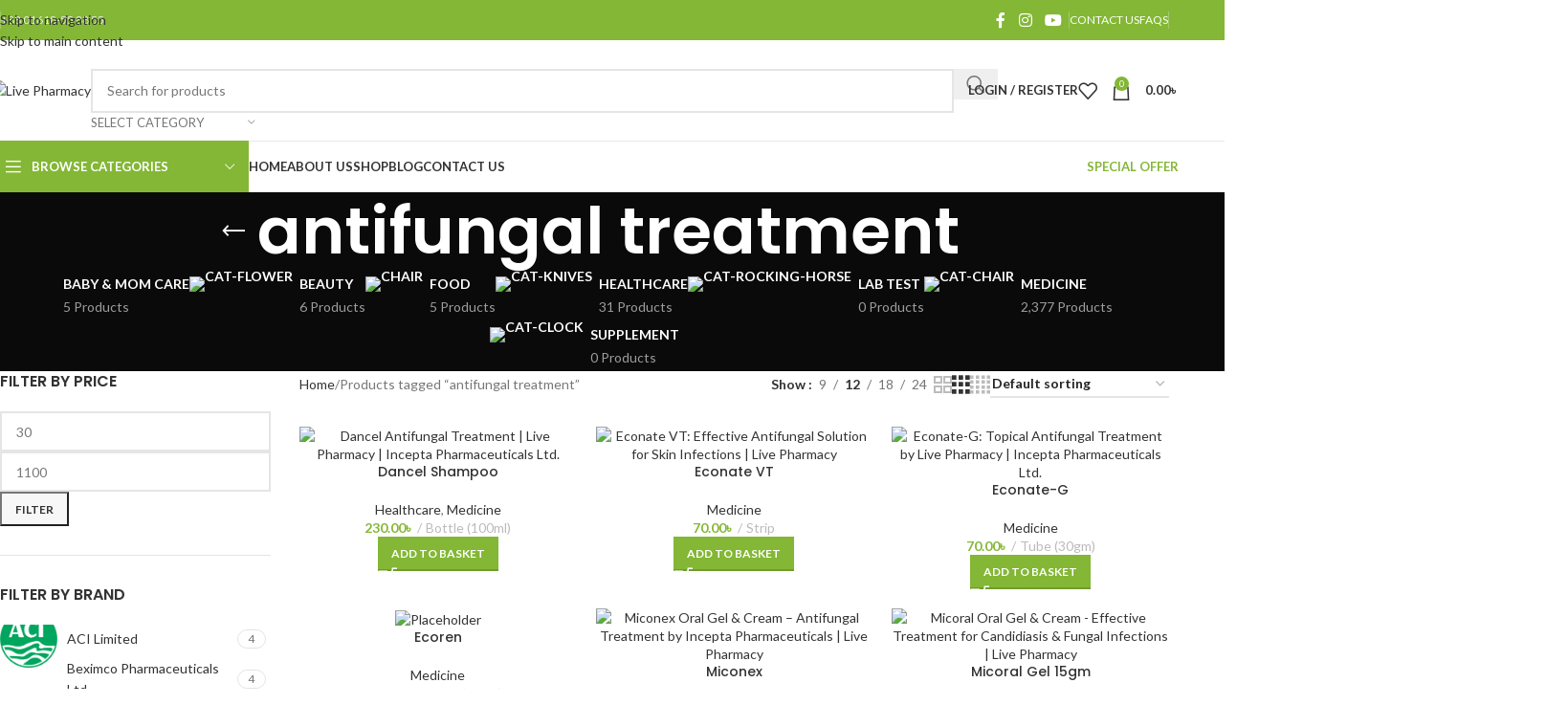

--- FILE ---
content_type: text/html; charset=UTF-8
request_url: https://livepharmacy.com/product-tag/antifungal-treatment/
body_size: 44354
content:
<!DOCTYPE html>
<html lang="en-GB">
<head>
	<meta charset="UTF-8">
	<link rel="profile" href="https://gmpg.org/xfn/11">
	<link rel="pingback" href="https://livepharmacy.com/xmlrpc.php">

	<meta name='robots' content='index, follow, max-image-preview:large, max-snippet:-1, max-video-preview:-1' />

	<!-- This site is optimized with the Yoast SEO plugin v22.8 - https://yoast.com/wordpress/plugins/seo/ -->
	<title>antifungal treatment Archives | Live Pharmacy</title>
	<link rel="canonical" href="https://livepharmacy.com/product-tag/antifungal-treatment/" />
	<link rel="next" href="https://livepharmacy.com/product-tag/antifungal-treatment/page/2/" />
	<meta property="og:locale" content="en_GB" />
	<meta property="og:type" content="article" />
	<meta property="og:title" content="antifungal treatment Archives | Live Pharmacy" />
	<meta property="og:url" content="https://livepharmacy.com/product-tag/antifungal-treatment/" />
	<meta property="og:site_name" content="Live Pharmacy" />
	<meta property="og:image" content="https://livepharmacy.com/wp-content/uploads/2024/04/Live-Pharmacy-Ltd.-Logo-2.jpg" />
	<meta property="og:image:width" content="577" />
	<meta property="og:image:height" content="128" />
	<meta property="og:image:type" content="image/jpeg" />
	<meta name="twitter:card" content="summary_large_image" />
	<script type="application/ld+json" class="yoast-schema-graph">{"@context":"https://schema.org","@graph":[{"@type":"CollectionPage","@id":"https://livepharmacy.com/product-tag/antifungal-treatment/","url":"https://livepharmacy.com/product-tag/antifungal-treatment/","name":"antifungal treatment Archives | Live Pharmacy","isPartOf":{"@id":"https://livepharmacy.com/#website"},"primaryImageOfPage":{"@id":"https://livepharmacy.com/product-tag/antifungal-treatment/#primaryimage"},"image":{"@id":"https://livepharmacy.com/product-tag/antifungal-treatment/#primaryimage"},"thumbnailUrl":"https://livepharmacy.com/wp-content/uploads/2024/11/Dancel.jpg","breadcrumb":{"@id":"https://livepharmacy.com/product-tag/antifungal-treatment/#breadcrumb"},"inLanguage":"en-GB"},{"@type":"ImageObject","inLanguage":"en-GB","@id":"https://livepharmacy.com/product-tag/antifungal-treatment/#primaryimage","url":"https://livepharmacy.com/wp-content/uploads/2024/11/Dancel.jpg","contentUrl":"https://livepharmacy.com/wp-content/uploads/2024/11/Dancel.jpg","width":1024,"height":1024,"caption":"Dancel Antifungal Treatment | Live Pharmacy | Incepta Pharmaceuticals Ltd."},{"@type":"BreadcrumbList","@id":"https://livepharmacy.com/product-tag/antifungal-treatment/#breadcrumb","itemListElement":[{"@type":"ListItem","position":1,"name":"Home","item":"https://livepharmacy.com/"},{"@type":"ListItem","position":2,"name":"antifungal treatment"}]},{"@type":"WebSite","@id":"https://livepharmacy.com/#website","url":"https://livepharmacy.com/","name":"Live Pharmacy","description":"আপনার পাশে ,আপনার সেবায়","publisher":{"@id":"https://livepharmacy.com/#organization"},"potentialAction":[{"@type":"SearchAction","target":{"@type":"EntryPoint","urlTemplate":"https://livepharmacy.com/?s={search_term_string}"},"query-input":"required name=search_term_string"}],"inLanguage":"en-GB"},{"@type":"Organization","@id":"https://livepharmacy.com/#organization","name":"livepharmacy.com","url":"https://livepharmacy.com/","logo":{"@type":"ImageObject","inLanguage":"en-GB","@id":"https://livepharmacy.com/#/schema/logo/image/","url":"https://livepharmacy.com/wp-content/uploads/2024/04/Live-Pharmacy-Ltd.-Logo-2-1.jpg","contentUrl":"https://livepharmacy.com/wp-content/uploads/2024/04/Live-Pharmacy-Ltd.-Logo-2-1.jpg","width":577,"height":128,"caption":"livepharmacy.com"},"image":{"@id":"https://livepharmacy.com/#/schema/logo/image/"},"sameAs":["https://www.facebook.com/livepharmacybd"]}]}</script>
	<!-- / Yoast SEO plugin. -->


<link rel='dns-prefetch' href='//www.googletagmanager.com' />
<link rel='dns-prefetch' href='//fonts.googleapis.com' />
<link rel="alternate" type="application/rss+xml" title="Live Pharmacy &raquo; Feed" href="https://livepharmacy.com/feed/" />
<link rel="alternate" type="application/rss+xml" title="Live Pharmacy &raquo; Comments Feed" href="https://livepharmacy.com/comments/feed/" />
<link rel="alternate" type="application/rss+xml" title="Live Pharmacy &raquo; antifungal treatment Tag Feed" href="https://livepharmacy.com/product-tag/antifungal-treatment/feed/" />

<link rel='stylesheet' id='wp-block-library-css' href='https://livepharmacy.com/wp-includes/css/dist/block-library/style.min.css?ver=6.5.7' type='text/css' media='all' />
<style id='safe-svg-svg-icon-style-inline-css' type='text/css'>
.safe-svg-cover{text-align:center}.safe-svg-cover .safe-svg-inside{display:inline-block;max-width:100%}.safe-svg-cover svg{height:100%;max-height:100%;max-width:100%;width:100%}

</style>
<style id='global-styles-inline-css' type='text/css'>
body{--wp--preset--color--black: #000000;--wp--preset--color--cyan-bluish-gray: #abb8c3;--wp--preset--color--white: #ffffff;--wp--preset--color--pale-pink: #f78da7;--wp--preset--color--vivid-red: #cf2e2e;--wp--preset--color--luminous-vivid-orange: #ff6900;--wp--preset--color--luminous-vivid-amber: #fcb900;--wp--preset--color--light-green-cyan: #7bdcb5;--wp--preset--color--vivid-green-cyan: #00d084;--wp--preset--color--pale-cyan-blue: #8ed1fc;--wp--preset--color--vivid-cyan-blue: #0693e3;--wp--preset--color--vivid-purple: #9b51e0;--wp--preset--gradient--vivid-cyan-blue-to-vivid-purple: linear-gradient(135deg,rgba(6,147,227,1) 0%,rgb(155,81,224) 100%);--wp--preset--gradient--light-green-cyan-to-vivid-green-cyan: linear-gradient(135deg,rgb(122,220,180) 0%,rgb(0,208,130) 100%);--wp--preset--gradient--luminous-vivid-amber-to-luminous-vivid-orange: linear-gradient(135deg,rgba(252,185,0,1) 0%,rgba(255,105,0,1) 100%);--wp--preset--gradient--luminous-vivid-orange-to-vivid-red: linear-gradient(135deg,rgba(255,105,0,1) 0%,rgb(207,46,46) 100%);--wp--preset--gradient--very-light-gray-to-cyan-bluish-gray: linear-gradient(135deg,rgb(238,238,238) 0%,rgb(169,184,195) 100%);--wp--preset--gradient--cool-to-warm-spectrum: linear-gradient(135deg,rgb(74,234,220) 0%,rgb(151,120,209) 20%,rgb(207,42,186) 40%,rgb(238,44,130) 60%,rgb(251,105,98) 80%,rgb(254,248,76) 100%);--wp--preset--gradient--blush-light-purple: linear-gradient(135deg,rgb(255,206,236) 0%,rgb(152,150,240) 100%);--wp--preset--gradient--blush-bordeaux: linear-gradient(135deg,rgb(254,205,165) 0%,rgb(254,45,45) 50%,rgb(107,0,62) 100%);--wp--preset--gradient--luminous-dusk: linear-gradient(135deg,rgb(255,203,112) 0%,rgb(199,81,192) 50%,rgb(65,88,208) 100%);--wp--preset--gradient--pale-ocean: linear-gradient(135deg,rgb(255,245,203) 0%,rgb(182,227,212) 50%,rgb(51,167,181) 100%);--wp--preset--gradient--electric-grass: linear-gradient(135deg,rgb(202,248,128) 0%,rgb(113,206,126) 100%);--wp--preset--gradient--midnight: linear-gradient(135deg,rgb(2,3,129) 0%,rgb(40,116,252) 100%);--wp--preset--font-size--small: 13px;--wp--preset--font-size--medium: 20px;--wp--preset--font-size--large: 36px;--wp--preset--font-size--x-large: 42px;--wp--preset--font-family--inter: "Inter", sans-serif;--wp--preset--font-family--cardo: Cardo;--wp--preset--spacing--20: 0.44rem;--wp--preset--spacing--30: 0.67rem;--wp--preset--spacing--40: 1rem;--wp--preset--spacing--50: 1.5rem;--wp--preset--spacing--60: 2.25rem;--wp--preset--spacing--70: 3.38rem;--wp--preset--spacing--80: 5.06rem;--wp--preset--shadow--natural: 6px 6px 9px rgba(0, 0, 0, 0.2);--wp--preset--shadow--deep: 12px 12px 50px rgba(0, 0, 0, 0.4);--wp--preset--shadow--sharp: 6px 6px 0px rgba(0, 0, 0, 0.2);--wp--preset--shadow--outlined: 6px 6px 0px -3px rgba(255, 255, 255, 1), 6px 6px rgba(0, 0, 0, 1);--wp--preset--shadow--crisp: 6px 6px 0px rgba(0, 0, 0, 1);}body { margin: 0; }.wp-site-blocks > .alignleft { float: left; margin-right: 2em; }.wp-site-blocks > .alignright { float: right; margin-left: 2em; }.wp-site-blocks > .aligncenter { justify-content: center; margin-left: auto; margin-right: auto; }:where(.is-layout-flex){gap: 0.5em;}:where(.is-layout-grid){gap: 0.5em;}body .is-layout-flow > .alignleft{float: left;margin-inline-start: 0;margin-inline-end: 2em;}body .is-layout-flow > .alignright{float: right;margin-inline-start: 2em;margin-inline-end: 0;}body .is-layout-flow > .aligncenter{margin-left: auto !important;margin-right: auto !important;}body .is-layout-constrained > .alignleft{float: left;margin-inline-start: 0;margin-inline-end: 2em;}body .is-layout-constrained > .alignright{float: right;margin-inline-start: 2em;margin-inline-end: 0;}body .is-layout-constrained > .aligncenter{margin-left: auto !important;margin-right: auto !important;}body .is-layout-constrained > :where(:not(.alignleft):not(.alignright):not(.alignfull)){margin-left: auto !important;margin-right: auto !important;}body .is-layout-flex{display: flex;}body .is-layout-flex{flex-wrap: wrap;align-items: center;}body .is-layout-flex > *{margin: 0;}body .is-layout-grid{display: grid;}body .is-layout-grid > *{margin: 0;}body{padding-top: 0px;padding-right: 0px;padding-bottom: 0px;padding-left: 0px;}a:where(:not(.wp-element-button)){text-decoration: none;}.wp-element-button, .wp-block-button__link{background-color: #32373c;border-width: 0;color: #fff;font-family: inherit;font-size: inherit;line-height: inherit;padding: calc(0.667em + 2px) calc(1.333em + 2px);text-decoration: none;}.has-black-color{color: var(--wp--preset--color--black) !important;}.has-cyan-bluish-gray-color{color: var(--wp--preset--color--cyan-bluish-gray) !important;}.has-white-color{color: var(--wp--preset--color--white) !important;}.has-pale-pink-color{color: var(--wp--preset--color--pale-pink) !important;}.has-vivid-red-color{color: var(--wp--preset--color--vivid-red) !important;}.has-luminous-vivid-orange-color{color: var(--wp--preset--color--luminous-vivid-orange) !important;}.has-luminous-vivid-amber-color{color: var(--wp--preset--color--luminous-vivid-amber) !important;}.has-light-green-cyan-color{color: var(--wp--preset--color--light-green-cyan) !important;}.has-vivid-green-cyan-color{color: var(--wp--preset--color--vivid-green-cyan) !important;}.has-pale-cyan-blue-color{color: var(--wp--preset--color--pale-cyan-blue) !important;}.has-vivid-cyan-blue-color{color: var(--wp--preset--color--vivid-cyan-blue) !important;}.has-vivid-purple-color{color: var(--wp--preset--color--vivid-purple) !important;}.has-black-background-color{background-color: var(--wp--preset--color--black) !important;}.has-cyan-bluish-gray-background-color{background-color: var(--wp--preset--color--cyan-bluish-gray) !important;}.has-white-background-color{background-color: var(--wp--preset--color--white) !important;}.has-pale-pink-background-color{background-color: var(--wp--preset--color--pale-pink) !important;}.has-vivid-red-background-color{background-color: var(--wp--preset--color--vivid-red) !important;}.has-luminous-vivid-orange-background-color{background-color: var(--wp--preset--color--luminous-vivid-orange) !important;}.has-luminous-vivid-amber-background-color{background-color: var(--wp--preset--color--luminous-vivid-amber) !important;}.has-light-green-cyan-background-color{background-color: var(--wp--preset--color--light-green-cyan) !important;}.has-vivid-green-cyan-background-color{background-color: var(--wp--preset--color--vivid-green-cyan) !important;}.has-pale-cyan-blue-background-color{background-color: var(--wp--preset--color--pale-cyan-blue) !important;}.has-vivid-cyan-blue-background-color{background-color: var(--wp--preset--color--vivid-cyan-blue) !important;}.has-vivid-purple-background-color{background-color: var(--wp--preset--color--vivid-purple) !important;}.has-black-border-color{border-color: var(--wp--preset--color--black) !important;}.has-cyan-bluish-gray-border-color{border-color: var(--wp--preset--color--cyan-bluish-gray) !important;}.has-white-border-color{border-color: var(--wp--preset--color--white) !important;}.has-pale-pink-border-color{border-color: var(--wp--preset--color--pale-pink) !important;}.has-vivid-red-border-color{border-color: var(--wp--preset--color--vivid-red) !important;}.has-luminous-vivid-orange-border-color{border-color: var(--wp--preset--color--luminous-vivid-orange) !important;}.has-luminous-vivid-amber-border-color{border-color: var(--wp--preset--color--luminous-vivid-amber) !important;}.has-light-green-cyan-border-color{border-color: var(--wp--preset--color--light-green-cyan) !important;}.has-vivid-green-cyan-border-color{border-color: var(--wp--preset--color--vivid-green-cyan) !important;}.has-pale-cyan-blue-border-color{border-color: var(--wp--preset--color--pale-cyan-blue) !important;}.has-vivid-cyan-blue-border-color{border-color: var(--wp--preset--color--vivid-cyan-blue) !important;}.has-vivid-purple-border-color{border-color: var(--wp--preset--color--vivid-purple) !important;}.has-vivid-cyan-blue-to-vivid-purple-gradient-background{background: var(--wp--preset--gradient--vivid-cyan-blue-to-vivid-purple) !important;}.has-light-green-cyan-to-vivid-green-cyan-gradient-background{background: var(--wp--preset--gradient--light-green-cyan-to-vivid-green-cyan) !important;}.has-luminous-vivid-amber-to-luminous-vivid-orange-gradient-background{background: var(--wp--preset--gradient--luminous-vivid-amber-to-luminous-vivid-orange) !important;}.has-luminous-vivid-orange-to-vivid-red-gradient-background{background: var(--wp--preset--gradient--luminous-vivid-orange-to-vivid-red) !important;}.has-very-light-gray-to-cyan-bluish-gray-gradient-background{background: var(--wp--preset--gradient--very-light-gray-to-cyan-bluish-gray) !important;}.has-cool-to-warm-spectrum-gradient-background{background: var(--wp--preset--gradient--cool-to-warm-spectrum) !important;}.has-blush-light-purple-gradient-background{background: var(--wp--preset--gradient--blush-light-purple) !important;}.has-blush-bordeaux-gradient-background{background: var(--wp--preset--gradient--blush-bordeaux) !important;}.has-luminous-dusk-gradient-background{background: var(--wp--preset--gradient--luminous-dusk) !important;}.has-pale-ocean-gradient-background{background: var(--wp--preset--gradient--pale-ocean) !important;}.has-electric-grass-gradient-background{background: var(--wp--preset--gradient--electric-grass) !important;}.has-midnight-gradient-background{background: var(--wp--preset--gradient--midnight) !important;}.has-small-font-size{font-size: var(--wp--preset--font-size--small) !important;}.has-medium-font-size{font-size: var(--wp--preset--font-size--medium) !important;}.has-large-font-size{font-size: var(--wp--preset--font-size--large) !important;}.has-x-large-font-size{font-size: var(--wp--preset--font-size--x-large) !important;}.has-inter-font-family{font-family: var(--wp--preset--font-family--inter) !important;}.has-cardo-font-family{font-family: var(--wp--preset--font-family--cardo) !important;}
.wp-block-navigation a:where(:not(.wp-element-button)){color: inherit;}
:where(.wp-block-post-template.is-layout-flex){gap: 1.25em;}:where(.wp-block-post-template.is-layout-grid){gap: 1.25em;}
:where(.wp-block-columns.is-layout-flex){gap: 2em;}:where(.wp-block-columns.is-layout-grid){gap: 2em;}
.wp-block-pullquote{font-size: 1.5em;line-height: 1.6;}
</style>
<link rel='stylesheet' id='stb-style-css' href='https://livepharmacy.com/wp-content/plugins/bkash/css/style.css?ver=6.5.7' type='text/css' media='all' />
<style id='woocommerce-inline-inline-css' type='text/css'>
.woocommerce form .form-row .required { visibility: visible; }
</style>
<link rel='stylesheet' id='elementor-frontend-css' href='https://livepharmacy.com/wp-content/uploads/elementor/css/custom-frontend.min.css?ver=1750376079' type='text/css' media='all' />
<link rel='stylesheet' id='elementor-post-1375-css' href='https://livepharmacy.com/wp-content/uploads/elementor/css/post-1375.css?ver=1750376079' type='text/css' media='all' />
<link rel='stylesheet' id='wd-style-base-css' href='https://livepharmacy.com/wp-content/themes/woodmart/css/parts/base.min.css?ver=8.3.3' type='text/css' media='all' />
<link rel='stylesheet' id='wd-helpers-wpb-elem-css' href='https://livepharmacy.com/wp-content/themes/woodmart/css/parts/helpers-wpb-elem.min.css?ver=8.3.3' type='text/css' media='all' />
<link rel='stylesheet' id='wd-revolution-slider-css' href='https://livepharmacy.com/wp-content/themes/woodmart/css/parts/int-rev-slider.min.css?ver=8.3.3' type='text/css' media='all' />
<link rel='stylesheet' id='wd-elementor-base-css' href='https://livepharmacy.com/wp-content/themes/woodmart/css/parts/int-elem-base.min.css?ver=8.3.3' type='text/css' media='all' />
<link rel='stylesheet' id='wd-woocommerce-base-css' href='https://livepharmacy.com/wp-content/themes/woodmart/css/parts/woocommerce-base.min.css?ver=8.3.3' type='text/css' media='all' />
<link rel='stylesheet' id='wd-mod-star-rating-css' href='https://livepharmacy.com/wp-content/themes/woodmart/css/parts/mod-star-rating.min.css?ver=8.3.3' type='text/css' media='all' />
<link rel='stylesheet' id='wd-woocommerce-block-notices-css' href='https://livepharmacy.com/wp-content/themes/woodmart/css/parts/woo-mod-block-notices.min.css?ver=8.3.3' type='text/css' media='all' />
<link rel='stylesheet' id='wd-widget-active-filters-css' href='https://livepharmacy.com/wp-content/themes/woodmart/css/parts/woo-widget-active-filters.min.css?ver=8.3.3' type='text/css' media='all' />
<link rel='stylesheet' id='wd-woo-shop-predefined-css' href='https://livepharmacy.com/wp-content/themes/woodmart/css/parts/woo-shop-predefined.min.css?ver=8.3.3' type='text/css' media='all' />
<link rel='stylesheet' id='wd-shop-title-categories-css' href='https://livepharmacy.com/wp-content/themes/woodmart/css/parts/woo-categories-loop-nav.min.css?ver=8.3.3' type='text/css' media='all' />
<link rel='stylesheet' id='wd-woo-categories-loop-nav-mobile-accordion-css' href='https://livepharmacy.com/wp-content/themes/woodmart/css/parts/woo-categories-loop-nav-mobile-accordion.min.css?ver=8.3.3' type='text/css' media='all' />
<link rel='stylesheet' id='wd-woo-shop-el-products-per-page-css' href='https://livepharmacy.com/wp-content/themes/woodmart/css/parts/woo-shop-el-products-per-page.min.css?ver=8.3.3' type='text/css' media='all' />
<link rel='stylesheet' id='wd-woo-shop-page-title-css' href='https://livepharmacy.com/wp-content/themes/woodmart/css/parts/woo-shop-page-title.min.css?ver=8.3.3' type='text/css' media='all' />
<link rel='stylesheet' id='wd-woo-mod-shop-loop-head-css' href='https://livepharmacy.com/wp-content/themes/woodmart/css/parts/woo-mod-shop-loop-head.min.css?ver=8.3.3' type='text/css' media='all' />
<link rel='stylesheet' id='wd-woo-shop-el-order-by-css' href='https://livepharmacy.com/wp-content/themes/woodmart/css/parts/woo-shop-el-order-by.min.css?ver=8.3.3' type='text/css' media='all' />
<link rel='stylesheet' id='wd-woo-shop-el-products-view-css' href='https://livepharmacy.com/wp-content/themes/woodmart/css/parts/woo-shop-el-products-view.min.css?ver=8.3.3' type='text/css' media='all' />
<link rel='stylesheet' id='wd-woo-mod-shop-attributes-css' href='https://livepharmacy.com/wp-content/themes/woodmart/css/parts/woo-mod-shop-attributes.min.css?ver=8.3.3' type='text/css' media='all' />
<link rel='stylesheet' id='wd-wp-blocks-css' href='https://livepharmacy.com/wp-content/themes/woodmart/css/parts/wp-blocks.min.css?ver=8.3.3' type='text/css' media='all' />
<link rel='stylesheet' id='child-style-css' href='https://livepharmacy.com/wp-content/themes/woodmart-child/style.css?ver=8.3.3' type='text/css' media='all' />
<link rel='stylesheet' id='wd-header-base-css' href='https://livepharmacy.com/wp-content/themes/woodmart/css/parts/header-base.min.css?ver=8.3.3' type='text/css' media='all' />
<link rel='stylesheet' id='wd-mod-tools-css' href='https://livepharmacy.com/wp-content/themes/woodmart/css/parts/mod-tools.min.css?ver=8.3.3' type='text/css' media='all' />
<link rel='stylesheet' id='wd-header-elements-base-css' href='https://livepharmacy.com/wp-content/themes/woodmart/css/parts/header-el-base.min.css?ver=8.3.3' type='text/css' media='all' />
<link rel='stylesheet' id='wd-social-icons-css' href='https://livepharmacy.com/wp-content/themes/woodmart/css/parts/el-social-icons.min.css?ver=8.3.3' type='text/css' media='all' />
<link rel='stylesheet' id='wd-header-search-css' href='https://livepharmacy.com/wp-content/themes/woodmart/css/parts/header-el-search.min.css?ver=8.3.3' type='text/css' media='all' />
<link rel='stylesheet' id='wd-header-search-form-css' href='https://livepharmacy.com/wp-content/themes/woodmart/css/parts/header-el-search-form.min.css?ver=8.3.3' type='text/css' media='all' />
<link rel='stylesheet' id='wd-wd-search-form-css' href='https://livepharmacy.com/wp-content/themes/woodmart/css/parts/wd-search-form.min.css?ver=8.3.3' type='text/css' media='all' />
<link rel='stylesheet' id='wd-wd-search-results-css' href='https://livepharmacy.com/wp-content/themes/woodmart/css/parts/wd-search-results.min.css?ver=8.3.3' type='text/css' media='all' />
<link rel='stylesheet' id='wd-wd-search-dropdown-css' href='https://livepharmacy.com/wp-content/themes/woodmart/css/parts/wd-search-dropdown.min.css?ver=8.3.3' type='text/css' media='all' />
<link rel='stylesheet' id='wd-wd-search-cat-css' href='https://livepharmacy.com/wp-content/themes/woodmart/css/parts/wd-search-cat.min.css?ver=8.3.3' type='text/css' media='all' />
<link rel='stylesheet' id='wd-woo-mod-login-form-css' href='https://livepharmacy.com/wp-content/themes/woodmart/css/parts/woo-mod-login-form.min.css?ver=8.3.3' type='text/css' media='all' />
<link rel='stylesheet' id='wd-header-my-account-css' href='https://livepharmacy.com/wp-content/themes/woodmart/css/parts/header-el-my-account.min.css?ver=8.3.3' type='text/css' media='all' />
<link rel='stylesheet' id='wd-header-cart-side-css' href='https://livepharmacy.com/wp-content/themes/woodmart/css/parts/header-el-cart-side.min.css?ver=8.3.3' type='text/css' media='all' />
<link rel='stylesheet' id='wd-header-cart-css' href='https://livepharmacy.com/wp-content/themes/woodmart/css/parts/header-el-cart.min.css?ver=8.3.3' type='text/css' media='all' />
<link rel='stylesheet' id='wd-widget-shopping-cart-css' href='https://livepharmacy.com/wp-content/themes/woodmart/css/parts/woo-widget-shopping-cart.min.css?ver=8.3.3' type='text/css' media='all' />
<link rel='stylesheet' id='wd-widget-product-list-css' href='https://livepharmacy.com/wp-content/themes/woodmart/css/parts/woo-widget-product-list.min.css?ver=8.3.3' type='text/css' media='all' />
<link rel='stylesheet' id='wd-header-mobile-nav-dropdown-css' href='https://livepharmacy.com/wp-content/themes/woodmart/css/parts/header-el-mobile-nav-dropdown.min.css?ver=8.3.3' type='text/css' media='all' />
<link rel='stylesheet' id='wd-header-categories-nav-css' href='https://livepharmacy.com/wp-content/themes/woodmart/css/parts/header-el-category-nav.min.css?ver=8.3.3' type='text/css' media='all' />
<link rel='stylesheet' id='wd-mod-nav-vertical-css' href='https://livepharmacy.com/wp-content/themes/woodmart/css/parts/mod-nav-vertical.min.css?ver=8.3.3' type='text/css' media='all' />
<link rel='stylesheet' id='wd-mod-nav-vertical-design-default-css' href='https://livepharmacy.com/wp-content/themes/woodmart/css/parts/mod-nav-vertical-design-default.min.css?ver=8.3.3' type='text/css' media='all' />
<link rel='stylesheet' id='wd-dropdown-aside-css' href='https://livepharmacy.com/wp-content/themes/woodmart/css/parts/mod-dropdown-aside.min.css?ver=8.3.3' type='text/css' media='all' />
<link rel='stylesheet' id='wd-page-title-css' href='https://livepharmacy.com/wp-content/themes/woodmart/css/parts/page-title.min.css?ver=8.3.3' type='text/css' media='all' />
<link rel='stylesheet' id='wd-off-canvas-sidebar-css' href='https://livepharmacy.com/wp-content/themes/woodmart/css/parts/opt-off-canvas-sidebar.min.css?ver=8.3.3' type='text/css' media='all' />
<link rel='stylesheet' id='wd-widget-slider-price-filter-css' href='https://livepharmacy.com/wp-content/themes/woodmart/css/parts/woo-widget-slider-price-filter.min.css?ver=8.3.3' type='text/css' media='all' />
<link rel='stylesheet' id='wd-widget-wd-layered-nav-css' href='https://livepharmacy.com/wp-content/themes/woodmart/css/parts/woo-widget-wd-layered-nav.min.css?ver=8.3.3' type='text/css' media='all' />
<link rel='stylesheet' id='wd-woo-mod-swatches-base-css' href='https://livepharmacy.com/wp-content/themes/woodmart/css/parts/woo-mod-swatches-base.min.css?ver=8.3.3' type='text/css' media='all' />
<link rel='stylesheet' id='wd-woo-mod-swatches-filter-css' href='https://livepharmacy.com/wp-content/themes/woodmart/css/parts/woo-mod-swatches-filter.min.css?ver=8.3.3' type='text/css' media='all' />
<link rel='stylesheet' id='wd-widget-layered-nav-stock-status-css' href='https://livepharmacy.com/wp-content/themes/woodmart/css/parts/woo-widget-layered-nav-stock-status.min.css?ver=8.3.3' type='text/css' media='all' />
<link rel='stylesheet' id='wd-woo-mod-swatches-style-1-css' href='https://livepharmacy.com/wp-content/themes/woodmart/css/parts/woo-mod-swatches-style-1.min.css?ver=8.3.3' type='text/css' media='all' />
<link rel='stylesheet' id='wd-woo-mod-widget-checkboxes-css' href='https://livepharmacy.com/wp-content/themes/woodmart/css/parts/woo-mod-widget-checkboxes.min.css?ver=8.3.3' type='text/css' media='all' />
<link rel='stylesheet' id='wd-shop-filter-area-css' href='https://livepharmacy.com/wp-content/themes/woodmart/css/parts/woo-shop-el-filters-area.min.css?ver=8.3.3' type='text/css' media='all' />
<link rel='stylesheet' id='wd-woo-shop-el-active-filters-css' href='https://livepharmacy.com/wp-content/themes/woodmart/css/parts/woo-shop-el-active-filters.min.css?ver=8.3.3' type='text/css' media='all' />
<link rel='stylesheet' id='wd-product-loop-css' href='https://livepharmacy.com/wp-content/themes/woodmart/css/parts/woo-product-loop.min.css?ver=8.3.3' type='text/css' media='all' />
<link rel='stylesheet' id='wd-product-loop-standard-css' href='https://livepharmacy.com/wp-content/themes/woodmart/css/parts/woo-product-loop-standard.min.css?ver=8.3.3' type='text/css' media='all' />
<link rel='stylesheet' id='wd-woo-mod-add-btn-replace-css' href='https://livepharmacy.com/wp-content/themes/woodmart/css/parts/woo-mod-add-btn-replace.min.css?ver=8.3.3' type='text/css' media='all' />
<link rel='stylesheet' id='wd-categories-loop-default-css' href='https://livepharmacy.com/wp-content/themes/woodmart/css/parts/woo-categories-loop-default-old.min.css?ver=8.3.3' type='text/css' media='all' />
<link rel='stylesheet' id='wd-woo-categories-loop-css' href='https://livepharmacy.com/wp-content/themes/woodmart/css/parts/woo-categories-loop.min.css?ver=8.3.3' type='text/css' media='all' />
<link rel='stylesheet' id='wd-categories-loop-css' href='https://livepharmacy.com/wp-content/themes/woodmart/css/parts/woo-categories-loop-old.min.css?ver=8.3.3' type='text/css' media='all' />
<link rel='stylesheet' id='wd-sticky-loader-css' href='https://livepharmacy.com/wp-content/themes/woodmart/css/parts/mod-sticky-loader.min.css?ver=8.3.3' type='text/css' media='all' />
<link rel='stylesheet' id='wd-mfp-popup-css' href='https://livepharmacy.com/wp-content/themes/woodmart/css/parts/lib-magnific-popup.min.css?ver=8.3.3' type='text/css' media='all' />
<link rel='stylesheet' id='wd-mod-animations-transform-css' href='https://livepharmacy.com/wp-content/themes/woodmart/css/parts/mod-animations-transform.min.css?ver=8.3.3' type='text/css' media='all' />
<link rel='stylesheet' id='wd-mod-transform-css' href='https://livepharmacy.com/wp-content/themes/woodmart/css/parts/mod-transform.min.css?ver=8.3.3' type='text/css' media='all' />
<link rel='stylesheet' id='wd-widget-collapse-css' href='https://livepharmacy.com/wp-content/themes/woodmart/css/parts/opt-widget-collapse.min.css?ver=8.3.3' type='text/css' media='all' />
<link rel='stylesheet' id='wd-footer-base-css' href='https://livepharmacy.com/wp-content/themes/woodmart/css/parts/footer-base.min.css?ver=8.3.3' type='text/css' media='all' />
<link rel='stylesheet' id='wd-widget-nav-css' href='https://livepharmacy.com/wp-content/themes/woodmart/css/parts/widget-nav.min.css?ver=8.3.3' type='text/css' media='all' />
<link rel='stylesheet' id='wd-scroll-top-css' href='https://livepharmacy.com/wp-content/themes/woodmart/css/parts/opt-scrolltotop.min.css?ver=8.3.3' type='text/css' media='all' />
<link rel='stylesheet' id='wd-header-my-account-sidebar-css' href='https://livepharmacy.com/wp-content/themes/woodmart/css/parts/header-el-my-account-sidebar.min.css?ver=8.3.3' type='text/css' media='all' />
<link rel='stylesheet' id='wd-bottom-toolbar-css' href='https://livepharmacy.com/wp-content/themes/woodmart/css/parts/opt-bottom-toolbar.min.css?ver=8.3.3' type='text/css' media='all' />
<link rel='stylesheet' id='wd-shop-off-canvas-sidebar-css' href='https://livepharmacy.com/wp-content/themes/woodmart/css/parts/opt-shop-off-canvas-sidebar.min.css?ver=8.3.3' type='text/css' media='all' />
<link rel='stylesheet' id='wd-mod-sticky-sidebar-opener-css' href='https://livepharmacy.com/wp-content/themes/woodmart/css/parts/mod-sticky-sidebar-opener.min.css?ver=8.3.3' type='text/css' media='all' />
<link rel='stylesheet' id='xts-google-fonts-css' href='https://fonts.googleapis.com/css?family=Lato%3A400%2C700%7CPoppins%3A400%2C600%2C500&#038;display=swap&#038;ver=8.3.3' type='text/css' media='all' />
<link rel='stylesheet' id='elementor-gf-local-roboto-css' href='https://livepharmacy.com/wp-content/uploads/elementor/google-fonts/css/roboto.css?ver=1750376159' type='text/css' media='all' />
<link rel='stylesheet' id='elementor-gf-local-robotoslab-css' href='https://livepharmacy.com/wp-content/uploads/elementor/google-fonts/css/robotoslab.css?ver=1750376175' type='text/css' media='all' />
<script type="text/javascript" src="https://livepharmacy.com/wp-includes/js/jquery/jquery.min.js?ver=3.7.1" id="jquery-core-js"></script>
<script type="text/javascript" src="https://livepharmacy.com/wp-includes/js/jquery/jquery-migrate.min.js?ver=3.4.1" id="jquery-migrate-js"></script>
<script type="text/javascript" src="https://livepharmacy.com/wp-content/plugins/woocommerce/assets/js/jquery-blockui/jquery.blockUI.min.js?ver=2.7.0-wc.9.4.4" id="jquery-blockui-js" defer="defer" data-wp-strategy="defer"></script>
<script type="text/javascript" id="wc-add-to-cart-js-extra">
/* <![CDATA[ */
var wc_add_to_cart_params = {"ajax_url":"\/wp-admin\/admin-ajax.php","wc_ajax_url":"\/?wc-ajax=%%endpoint%%","i18n_view_cart":"View basket","cart_url":"https:\/\/livepharmacy.com\/cart\/","is_cart":"","cart_redirect_after_add":"no"};
/* ]]> */
</script>
<script type="text/javascript" src="https://livepharmacy.com/wp-content/plugins/woocommerce/assets/js/frontend/add-to-cart.min.js?ver=9.4.4" id="wc-add-to-cart-js" defer="defer" data-wp-strategy="defer"></script>
<script type="text/javascript" src="https://livepharmacy.com/wp-content/plugins/woocommerce/assets/js/js-cookie/js.cookie.min.js?ver=2.1.4-wc.9.4.4" id="js-cookie-js" defer="defer" data-wp-strategy="defer"></script>
<script type="text/javascript" id="woocommerce-js-extra">
/* <![CDATA[ */
var woocommerce_params = {"ajax_url":"\/wp-admin\/admin-ajax.php","wc_ajax_url":"\/?wc-ajax=%%endpoint%%"};
/* ]]> */
</script>
<script type="text/javascript" src="https://livepharmacy.com/wp-content/plugins/woocommerce/assets/js/frontend/woocommerce.min.js?ver=9.4.4" id="woocommerce-js" defer="defer" data-wp-strategy="defer"></script>

<!-- Google tag (gtag.js) snippet added by Site Kit -->

<!-- Google Analytics snippet added by Site Kit -->
<script type="text/javascript" src="https://www.googletagmanager.com/gtag/js?id=GT-MKPX4VRT" id="google_gtagjs-js" async></script>
<script type="text/javascript" id="google_gtagjs-js-after">
/* <![CDATA[ */
window.dataLayer = window.dataLayer || [];function gtag(){dataLayer.push(arguments);}
gtag("set","linker",{"domains":["livepharmacy.com"]});
gtag("js", new Date());
gtag("set", "developer_id.dZTNiMT", true);
gtag("config", "GT-MKPX4VRT");
/* ]]> */
</script>

<!-- End Google tag (gtag.js) snippet added by Site Kit -->
<script type="text/javascript" src="https://livepharmacy.com/wp-content/themes/woodmart/js/libs/device.min.js?ver=8.3.3" id="wd-device-library-js"></script>
<script type="text/javascript" src="https://livepharmacy.com/wp-content/themes/woodmart/js/scripts/global/scrollBar.min.js?ver=8.3.3" id="wd-scrollbar-js"></script>
<link rel="https://api.w.org/" href="https://livepharmacy.com/wp-json/" /><link rel="alternate" type="application/json" href="https://livepharmacy.com/wp-json/wp/v2/product_tag/1165" /><link rel="EditURI" type="application/rsd+xml" title="RSD" href="https://livepharmacy.com/xmlrpc.php?rsd" />
<meta name="generator" content="WordPress 6.5.7" />
<meta name="generator" content="WooCommerce 9.4.4" />
<meta name="generator" content="Site Kit by Google 1.128.0" />					<meta name="viewport" content="width=device-width, initial-scale=1.0, maximum-scale=1.0, user-scalable=no">
										<noscript><style>.woocommerce-product-gallery{ opacity: 1 !important; }</style></noscript>
	<meta name="generator" content="Elementor 3.29.2; features: e_font_icon_svg, additional_custom_breakpoints, e_local_google_fonts; settings: css_print_method-external, google_font-enabled, font_display-swap">
<style type="text/css">.recentcomments a{display:inline !important;padding:0 !important;margin:0 !important;}</style>			<style>
				.e-con.e-parent:nth-of-type(n+4):not(.e-lazyloaded):not(.e-no-lazyload),
				.e-con.e-parent:nth-of-type(n+4):not(.e-lazyloaded):not(.e-no-lazyload) * {
					background-image: none !important;
				}
				@media screen and (max-height: 1024px) {
					.e-con.e-parent:nth-of-type(n+3):not(.e-lazyloaded):not(.e-no-lazyload),
					.e-con.e-parent:nth-of-type(n+3):not(.e-lazyloaded):not(.e-no-lazyload) * {
						background-image: none !important;
					}
				}
				@media screen and (max-height: 640px) {
					.e-con.e-parent:nth-of-type(n+2):not(.e-lazyloaded):not(.e-no-lazyload),
					.e-con.e-parent:nth-of-type(n+2):not(.e-lazyloaded):not(.e-no-lazyload) * {
						background-image: none !important;
					}
				}
			</style>
			<meta name="generator" content="Powered by Slider Revolution 6.6.20 - responsive, Mobile-Friendly Slider Plugin for WordPress with comfortable drag and drop interface." />
<style id='wp-fonts-local' type='text/css'>
@font-face{font-family:Inter;font-style:normal;font-weight:300 900;font-display:fallback;src:url('https://livepharmacy.com/wp-content/plugins/woocommerce/assets/fonts/Inter-VariableFont_slnt,wght.woff2') format('woff2');font-stretch:normal;}
@font-face{font-family:Cardo;font-style:normal;font-weight:400;font-display:fallback;src:url('https://livepharmacy.com/wp-content/plugins/woocommerce/assets/fonts/cardo_normal_400.woff2') format('woff2');}
</style>
<link rel="icon" href="https://livepharmacy.com/wp-content/uploads/2024/04/cropped-Live-Pharmacy-Ltd-1-32x32.jpg" sizes="32x32" />
<link rel="icon" href="https://livepharmacy.com/wp-content/uploads/2024/04/cropped-Live-Pharmacy-Ltd-1-192x192.jpg" sizes="192x192" />
<link rel="apple-touch-icon" href="https://livepharmacy.com/wp-content/uploads/2024/04/cropped-Live-Pharmacy-Ltd-1-180x180.jpg" />
<meta name="msapplication-TileImage" content="https://livepharmacy.com/wp-content/uploads/2024/04/cropped-Live-Pharmacy-Ltd-1-270x270.jpg" />
<script>function setREVStartSize(e){
			//window.requestAnimationFrame(function() {
				window.RSIW = window.RSIW===undefined ? window.innerWidth : window.RSIW;
				window.RSIH = window.RSIH===undefined ? window.innerHeight : window.RSIH;
				try {
					var pw = document.getElementById(e.c).parentNode.offsetWidth,
						newh;
					pw = pw===0 || isNaN(pw) || (e.l=="fullwidth" || e.layout=="fullwidth") ? window.RSIW : pw;
					e.tabw = e.tabw===undefined ? 0 : parseInt(e.tabw);
					e.thumbw = e.thumbw===undefined ? 0 : parseInt(e.thumbw);
					e.tabh = e.tabh===undefined ? 0 : parseInt(e.tabh);
					e.thumbh = e.thumbh===undefined ? 0 : parseInt(e.thumbh);
					e.tabhide = e.tabhide===undefined ? 0 : parseInt(e.tabhide);
					e.thumbhide = e.thumbhide===undefined ? 0 : parseInt(e.thumbhide);
					e.mh = e.mh===undefined || e.mh=="" || e.mh==="auto" ? 0 : parseInt(e.mh,0);
					if(e.layout==="fullscreen" || e.l==="fullscreen")
						newh = Math.max(e.mh,window.RSIH);
					else{
						e.gw = Array.isArray(e.gw) ? e.gw : [e.gw];
						for (var i in e.rl) if (e.gw[i]===undefined || e.gw[i]===0) e.gw[i] = e.gw[i-1];
						e.gh = e.el===undefined || e.el==="" || (Array.isArray(e.el) && e.el.length==0)? e.gh : e.el;
						e.gh = Array.isArray(e.gh) ? e.gh : [e.gh];
						for (var i in e.rl) if (e.gh[i]===undefined || e.gh[i]===0) e.gh[i] = e.gh[i-1];
											
						var nl = new Array(e.rl.length),
							ix = 0,
							sl;
						e.tabw = e.tabhide>=pw ? 0 : e.tabw;
						e.thumbw = e.thumbhide>=pw ? 0 : e.thumbw;
						e.tabh = e.tabhide>=pw ? 0 : e.tabh;
						e.thumbh = e.thumbhide>=pw ? 0 : e.thumbh;
						for (var i in e.rl) nl[i] = e.rl[i]<window.RSIW ? 0 : e.rl[i];
						sl = nl[0];
						for (var i in nl) if (sl>nl[i] && nl[i]>0) { sl = nl[i]; ix=i;}
						var m = pw>(e.gw[ix]+e.tabw+e.thumbw) ? 1 : (pw-(e.tabw+e.thumbw)) / (e.gw[ix]);
						newh =  (e.gh[ix] * m) + (e.tabh + e.thumbh);
					}
					var el = document.getElementById(e.c);
					if (el!==null && el) el.style.height = newh+"px";
					el = document.getElementById(e.c+"_wrapper");
					if (el!==null && el) {
						el.style.height = newh+"px";
						el.style.display = "block";
					}
				} catch(e){
					console.log("Failure at Presize of Slider:" + e)
				}
			//});
		  };</script>
<style>
		
		</style>			<style id="wd-style-header_153799-css" data-type="wd-style-header_153799">
				:root{
	--wd-top-bar-h: 42px;
	--wd-top-bar-sm-h: 38px;
	--wd-top-bar-sticky-h: .00001px;
	--wd-top-bar-brd-w: .00001px;

	--wd-header-general-h: 105px;
	--wd-header-general-sm-h: 60px;
	--wd-header-general-sticky-h: .00001px;
	--wd-header-general-brd-w: 1px;

	--wd-header-bottom-h: 52px;
	--wd-header-bottom-sm-h: .00001px;
	--wd-header-bottom-sticky-h: .00001px;
	--wd-header-bottom-brd-w: 1px;

	--wd-header-clone-h: 60px;

	--wd-header-brd-w: calc(var(--wd-top-bar-brd-w) + var(--wd-header-general-brd-w) + var(--wd-header-bottom-brd-w));
	--wd-header-h: calc(var(--wd-top-bar-h) + var(--wd-header-general-h) + var(--wd-header-bottom-h) + var(--wd-header-brd-w));
	--wd-header-sticky-h: calc(var(--wd-top-bar-sticky-h) + var(--wd-header-general-sticky-h) + var(--wd-header-bottom-sticky-h) + var(--wd-header-clone-h) + var(--wd-header-brd-w));
	--wd-header-sm-h: calc(var(--wd-top-bar-sm-h) + var(--wd-header-general-sm-h) + var(--wd-header-bottom-sm-h) + var(--wd-header-brd-w));
}

.whb-top-bar .wd-dropdown {
	margin-top: 0px;
}

.whb-top-bar .wd-dropdown:after {
	height: 11px;
}




:root:has(.whb-general-header.whb-border-boxed) {
	--wd-header-general-brd-w: .00001px;
}

@media (max-width: 1024px) {
:root:has(.whb-general-header.whb-hidden-mobile) {
	--wd-header-general-brd-w: .00001px;
}
}

:root:has(.whb-header-bottom.whb-border-boxed) {
	--wd-header-bottom-brd-w: .00001px;
}

@media (max-width: 1024px) {
:root:has(.whb-header-bottom.whb-hidden-mobile) {
	--wd-header-bottom-brd-w: .00001px;
}
}

.whb-header-bottom .wd-dropdown {
	margin-top: 5px;
}

.whb-header-bottom .wd-dropdown:after {
	height: 16px;
}


.whb-clone.whb-sticked .wd-dropdown:not(.sub-sub-menu) {
	margin-top: 9px;
}

.whb-clone.whb-sticked .wd-dropdown:not(.sub-sub-menu):after {
	height: 20px;
}

		
.whb-top-bar {
	background-color: rgba(131, 183, 53, 1);
}

.whb-9x1ytaxq7aphtb3npidp form.searchform {
	--wd-form-height: 46px;
}
.whb-general-header {
	border-color: rgba(232, 232, 232, 1);border-bottom-width: 1px;border-bottom-style: solid;
}

.whb-header-bottom {
	border-color: rgba(232, 232, 232, 1);border-bottom-width: 1px;border-bottom-style: solid;
}
			</style>
						<style id="wd-style-theme_settings_default-css" data-type="wd-style-theme_settings_default">
				@font-face {
	font-weight: normal;
	font-style: normal;
	font-family: "woodmart-font";
	src: url("//livepharmacy.com/wp-content/themes/woodmart/fonts/woodmart-font-1-400.woff2?v=8.3.3") format("woff2");
}

@font-face {
	font-family: "star";
	font-weight: 400;
	font-style: normal;
	src: url("//livepharmacy.com/wp-content/plugins/woocommerce/assets/fonts/star.eot?#iefix") format("embedded-opentype"), url("//livepharmacy.com/wp-content/plugins/woocommerce/assets/fonts/star.woff") format("woff"), url("//livepharmacy.com/wp-content/plugins/woocommerce/assets/fonts/star.ttf") format("truetype"), url("//livepharmacy.com/wp-content/plugins/woocommerce/assets/fonts/star.svg#star") format("svg");
}

@font-face {
	font-family: "WooCommerce";
	font-weight: 400;
	font-style: normal;
	src: url("//livepharmacy.com/wp-content/plugins/woocommerce/assets/fonts/WooCommerce.eot?#iefix") format("embedded-opentype"), url("//livepharmacy.com/wp-content/plugins/woocommerce/assets/fonts/WooCommerce.woff") format("woff"), url("//livepharmacy.com/wp-content/plugins/woocommerce/assets/fonts/WooCommerce.ttf") format("truetype"), url("//livepharmacy.com/wp-content/plugins/woocommerce/assets/fonts/WooCommerce.svg#WooCommerce") format("svg");
}

:root {
	--wd-text-font: "Lato", Arial, Helvetica, sans-serif;
	--wd-text-font-weight: 400;
	--wd-text-color: #777777;
	--wd-text-font-size: 14px;
	--wd-title-font: "Poppins", Arial, Helvetica, sans-serif;
	--wd-title-font-weight: 600;
	--wd-title-color: #242424;
	--wd-entities-title-font: "Poppins", Arial, Helvetica, sans-serif;
	--wd-entities-title-font-weight: 500;
	--wd-entities-title-color: #333333;
	--wd-entities-title-color-hover: rgb(51 51 51 / 65%);
	--wd-alternative-font: "Lato", Arial, Helvetica, sans-serif;
	--wd-widget-title-font: "Poppins", Arial, Helvetica, sans-serif;
	--wd-widget-title-font-weight: 600;
	--wd-widget-title-transform: uppercase;
	--wd-widget-title-color: #333;
	--wd-widget-title-font-size: 16px;
	--wd-header-el-font: "Lato", Arial, Helvetica, sans-serif;
	--wd-header-el-font-weight: 700;
	--wd-header-el-transform: uppercase;
	--wd-header-el-font-size: 13px;
	--wd-otl-style: dotted;
	--wd-otl-width: 2px;
	--wd-primary-color: #83b735;
	--wd-alternative-color: #fbbc34;
	--btn-default-bgcolor: #f7f7f7;
	--btn-default-bgcolor-hover: #efefef;
	--btn-accented-bgcolor: #83b735;
	--btn-accented-bgcolor-hover: #74a32f;
	--wd-form-brd-width: 2px;
	--notices-success-bg: #459647;
	--notices-success-color: #fff;
	--notices-warning-bg: #E0B252;
	--notices-warning-color: #fff;
	--wd-link-color: #333333;
	--wd-link-color-hover: #242424;
}
.wd-age-verify-wrap {
	--wd-popup-width: 500px;
}
.wd-popup.wd-promo-popup {
	background-color: #111111;
	background-image: none;
	background-repeat: no-repeat;
	background-size: cover;
	background-position: center center;
}
.wd-promo-popup-wrap {
	--wd-popup-width: 800px;
}
:is(.woodmart-woocommerce-layered-nav, .wd-product-category-filter) .wd-scroll-content {
	max-height: 223px;
}
.wd-page-title .wd-page-title-bg img {
	object-fit: cover;
	object-position: center center;
}
.wd-footer {
	background-color: #ffffff;
	background-image: none;
}
html .product-image-summary-wrap .product_title, html .wd-single-title .product_title {
	font-weight: 600;
}
.product-labels .product-label.out-of-stock {
	background-color: rgb(221,51,51);
	color: rgb(255,255,255);
}
.mfp-wrap.wd-popup-quick-view-wrap {
	--wd-popup-width: 920px;
}
:root{
--wd-container-w: 1222px;
--wd-form-brd-radius: 0px;
--btn-default-color: #333;
--btn-default-color-hover: #333;
--btn-accented-color: #fff;
--btn-accented-color-hover: #fff;
--btn-default-brd-radius: 0px;
--btn-default-box-shadow: none;
--btn-default-box-shadow-hover: none;
--btn-default-box-shadow-active: none;
--btn-default-bottom: 0px;
--btn-accented-bottom-active: -1px;
--btn-accented-brd-radius: 0px;
--btn-accented-box-shadow: inset 0 -2px 0 rgba(0, 0, 0, .15);
--btn-accented-box-shadow-hover: inset 0 -2px 0 rgba(0, 0, 0, .15);
--wd-brd-radius: 0px;
}

@media (min-width: 1222px) {
section.elementor-section.wd-section-stretch > .elementor-container {
margin-left: auto;
margin-right: auto;
}
}


.wd-page-title {
background-color: #0a0a0a;
}

			</style>
			</head>

<body class="archive tax-product_tag term-antifungal-treatment term-1165 wp-custom-logo theme-woodmart woocommerce woocommerce-page woocommerce-no-js wrapper-full-width  categories-accordion-on woodmart-archive-shop woodmart-ajax-shop-on sticky-toolbar-on elementor-default elementor-kit-1375">
			<script type="text/javascript" id="wd-flicker-fix">// Flicker fix.</script>		<div class="wd-skip-links">
								<a href="#menu-main-navigation" class="wd-skip-navigation btn">
						Skip to navigation					</a>
								<a href="#main-content" class="wd-skip-content btn">
				Skip to main content			</a>
		</div>
			
	
	<div class="wd-page-wrapper website-wrapper">
									<header class="whb-header whb-header_153799 whb-sticky-shadow whb-scroll-slide whb-sticky-clone whb-hide-on-scroll">
					<div class="whb-main-header">
	
<div class="whb-row whb-top-bar whb-not-sticky-row whb-with-bg whb-without-border whb-color-light whb-flex-flex-middle">
	<div class="container">
		<div class="whb-flex-row whb-top-bar-inner">
			<div class="whb-column whb-col-left whb-column5 whb-visible-lg">
	<div class="wd-header-divider wd-full-height whb-cgdxh1kmxz65tg19q0o8"></div>

<div class="wd-header-text reset-last-child whb-y4ro7npestv02kyrww49">+88 01618-55 88 55</div>
</div>
<div class="whb-column whb-col-center whb-column6 whb-visible-lg whb-empty-column">
	</div>
<div class="whb-column whb-col-right whb-column7 whb-visible-lg">
				<div
						class=" wd-social-icons wd-style-default social-follow wd-shape-circle  whb-43k0qayz7gg36f2jmmhk color-scheme-light text-center">
				
				
									<a rel="noopener noreferrer nofollow" href="https://www.facebook.com/livepharmacybd/" target="_blank" class=" wd-social-icon social-facebook" aria-label="Facebook social link">
						<span class="wd-icon"></span>
											</a>
				
				
				
				
									<a rel="noopener noreferrer nofollow" href="#" target="_blank" class=" wd-social-icon social-instagram" aria-label="Instagram social link">
						<span class="wd-icon"></span>
											</a>
				
				
									<a rel="noopener noreferrer nofollow" href="#" target="_blank" class=" wd-social-icon social-youtube" aria-label="YouTube social link">
						<span class="wd-icon"></span>
											</a>
				
				
				
				
				
				
				
				
				
				
				
				
				
				
				
				
				
				
				
				
			</div>

		<div class="wd-header-divider wd-full-height whb-aik22afewdiur23h71ba"></div>

<nav class="wd-header-nav wd-header-secondary-nav whb-qyxd33agi52wruenrb9t text-right wd-full-height" role="navigation" aria-label="Top Bar Right">
	<ul id="menu-top-bar-right" class="menu wd-nav wd-nav-header wd-nav-secondary wd-style-bordered wd-gap-s"><li id="menu-item-15550" class="menu-item menu-item-type-custom menu-item-object-custom menu-item-15550 item-level-0 menu-simple-dropdown wd-event-hover" ><a href="https://livepharmacy.com/contact-us/" class="woodmart-nav-link"><span class="nav-link-text">Contact Us</span></a></li>
<li id="menu-item-15551" class="menu-item menu-item-type-custom menu-item-object-custom menu-item-15551 item-level-0 menu-simple-dropdown wd-event-hover" ><a href="https://livepharmacy.com/faq/" class="woodmart-nav-link"><span class="nav-link-text">FAQs</span></a></li>
</ul></nav>
<div class="wd-header-divider wd-full-height whb-hvo7pk2f543doxhr21h5"></div>
</div>
<div class="whb-column whb-col-mobile whb-column_mobile1 whb-hidden-lg">
				<div
						class=" wd-social-icons wd-style-default social-share wd-shape-circle  whb-vmlw3iqy1i9gf64uk7of color-scheme-light text-center">
				
				
									<a rel="noopener noreferrer nofollow" href="https://www.facebook.com/sharer/sharer.php?u=https://livepharmacy.com/product-tag/antifungal-treatment/" target="_blank" class=" wd-social-icon social-facebook" aria-label="Facebook social link">
						<span class="wd-icon"></span>
											</a>
				
									<a rel="noopener noreferrer nofollow" href="https://x.com/share?url=https://livepharmacy.com/product-tag/antifungal-treatment/" target="_blank" class=" wd-social-icon social-twitter" aria-label="X social link">
						<span class="wd-icon"></span>
											</a>
				
				
				
				
				
				
									<a rel="noopener noreferrer nofollow" href="https://pinterest.com/pin/create/button/?url=https://livepharmacy.com/product-tag/antifungal-treatment/&media=https://livepharmacy.com/wp-content/uploads/2024/11/Dancel.jpg&description=Dancel+Shampoo" target="_blank" class=" wd-social-icon social-pinterest" aria-label="Pinterest social link">
						<span class="wd-icon"></span>
											</a>
				
				
									<a rel="noopener noreferrer nofollow" href="https://www.linkedin.com/shareArticle?mini=true&url=https://livepharmacy.com/product-tag/antifungal-treatment/" target="_blank" class=" wd-social-icon social-linkedin" aria-label="Linkedin social link">
						<span class="wd-icon"></span>
											</a>
				
				
				
				
				
				
				
				
				
				
				
				
				
				
				
									<a rel="noopener noreferrer nofollow" href="https://telegram.me/share/url?url=https://livepharmacy.com/product-tag/antifungal-treatment/" target="_blank" class=" wd-social-icon social-tg" aria-label="Telegram social link">
						<span class="wd-icon"></span>
											</a>
				
				
			</div>

		</div>
		</div>
	</div>
</div>

<div class="whb-row whb-general-header whb-not-sticky-row whb-without-bg whb-border-fullwidth whb-color-dark whb-flex-flex-middle">
	<div class="container">
		<div class="whb-flex-row whb-general-header-inner">
			<div class="whb-column whb-col-left whb-column8 whb-visible-lg">
	<div class="site-logo whb-pdngg9nxkcu3qgm47jhs">
	<a href="https://livepharmacy.com/" class="wd-logo wd-main-logo" rel="home" aria-label="Site logo">
		<img src="https://livepharmacy.com/wp-content/uploads/2024/04/Live-Pharmacy-Ltd.-Logo-P2.png" alt="Live Pharmacy" style="max-width: 150px;" loading="lazy" />	</a>
	</div>
</div>
<div class="whb-column whb-col-center whb-column9 whb-visible-lg">
	<div class="wd-search-form  wd-header-search-form wd-display-form whb-9x1ytaxq7aphtb3npidp">

<form role="search" method="get" class="searchform  wd-with-cat wd-style-default wd-cat-style-bordered woodmart-ajax-search" action="https://livepharmacy.com/"  data-thumbnail="1" data-price="1" data-post_type="product" data-count="20" data-sku="0" data-symbols_count="3" data-include_cat_search="no" autocomplete="off">
	<input type="text" class="s" placeholder="Search for products" value="" name="s" aria-label="Search" title="Search for products" required/>
	<input type="hidden" name="post_type" value="product">

	<span tabindex="0" aria-label="Clear search" class="wd-clear-search wd-role-btn wd-hide"></span>

						<div class="wd-search-cat wd-event-click wd-scroll">
				<input type="hidden" name="product_cat" value="0">
				<div tabindex="0" class="wd-search-cat-btn wd-role-btn" aria-label="Select category" rel="nofollow" data-val="0">
					<span>Select category</span>
				</div>
				<div class="wd-dropdown wd-dropdown-search-cat wd-dropdown-menu wd-scroll-content wd-design-default color-scheme-dark">
					<ul class="wd-sub-menu">
						<li style="display:none;"><a href="#" data-val="0">Select category</a></li>
							<li class="cat-item cat-item-82"><a class="pf-value" href="https://livepharmacy.com/product-category/baby-and-mom-care/" data-val="baby-and-mom-care" data-title="Baby &amp; Mom Care" >Baby &amp; Mom Care</a>
</li>
	<li class="cat-item cat-item-30"><a class="pf-value" href="https://livepharmacy.com/product-category/beauty/" data-val="beauty" data-title="Beauty" >Beauty</a>
</li>
	<li class="cat-item cat-item-52"><a class="pf-value" href="https://livepharmacy.com/product-category/food/" data-val="food" data-title="Food" >Food</a>
</li>
	<li class="cat-item cat-item-39"><a class="pf-value" href="https://livepharmacy.com/product-category/healthcare/" data-val="healthcare" data-title="Healthcare" >Healthcare</a>
<ul class='children'>
	<li class="cat-item cat-item-4302"><a class="pf-value" href="https://livepharmacy.com/product-category/healthcare/diabetes-care/" data-val="diabetes-care" data-title="Diabetes Care" >Diabetes Care</a>
</li>
</ul>
</li>
	<li class="cat-item cat-item-42"><a class="pf-value" href="https://livepharmacy.com/product-category/medicine/" data-val="medicine" data-title="Medicine" >Medicine</a>
<ul class='children'>
	<li class="cat-item cat-item-4277"><a class="pf-value" href="https://livepharmacy.com/product-category/medicine/eye-preparations/" data-val="eye-preparations" data-title="Eye Preparations" >Eye Preparations</a>
</li>
</ul>
</li>
					</ul>
				</div>
			</div>
				
	<button type="submit" class="searchsubmit">
		<span>
			Search		</span>
			</button>
</form>

	<div class="wd-search-results-wrapper">
		<div class="wd-search-results wd-dropdown-results wd-dropdown wd-scroll">
			<div class="wd-scroll-content">
				
				
							</div>
		</div>
	</div>

</div>
</div>
<div class="whb-column whb-col-right whb-column10 whb-visible-lg">
	
<div class="whb-space-element whb-d6tcdhggjbqbrs217tl1 " style="width:15px;"></div>
<div class="wd-header-my-account wd-tools-element wd-event-hover wd-design-1 wd-account-style-text login-side-opener whb-vssfpylqqax9pvkfnxoz">
			<a href="https://livepharmacy.com/my-account/" title="My account">
			
				<span class="wd-tools-icon">
									</span>
				<span class="wd-tools-text">
				Login / Register			</span>

					</a>

			</div>

<div class="wd-header-wishlist wd-tools-element wd-style-icon wd-with-count wd-design-2 whb-a22wdkiy3r40yw2paskq" title="My Wishlist">
	<a href="https://livepharmacy.com/wishlist/" title="Wishlist products">
		
			<span class="wd-tools-icon">
				
									<span class="wd-tools-count">
						0					</span>
							</span>

			<span class="wd-tools-text">
				Wishlist			</span>

			</a>
</div>

<div class="wd-header-cart wd-tools-element wd-design-2 cart-widget-opener whb-nedhm962r512y1xz9j06">
	<a href="https://livepharmacy.com/cart/" title="Shopping cart">
		
			<span class="wd-tools-icon wd-icon-alt">
															<span class="wd-cart-number wd-tools-count">0 <span>items</span></span>
									</span>
			<span class="wd-tools-text">
				
										<span class="wd-cart-subtotal"><span class="woocommerce-Price-amount amount"><bdi>0.00<span class="woocommerce-Price-currencySymbol">&#2547;&nbsp;</span></bdi></span></span>
					</span>

			</a>
	</div>
</div>
<div class="whb-column whb-mobile-left whb-column_mobile2 whb-hidden-lg">
	<div class="wd-tools-element wd-header-mobile-nav wd-style-text wd-design-1 whb-g1k0m1tib7raxrwkm1t3">
	<a href="#" rel="nofollow" aria-label="Open mobile menu">
		
		<span class="wd-tools-icon">
					</span>

		<span class="wd-tools-text">Menu</span>

			</a>
</div></div>
<div class="whb-column whb-mobile-center whb-column_mobile3 whb-hidden-lg">
	<div class="site-logo whb-lt7vdqgaccmapftzurvt">
	<a href="https://livepharmacy.com/" class="wd-logo wd-main-logo" rel="home" aria-label="Site logo">
		<img width="577" height="128" src="https://livepharmacy.com/wp-content/uploads/2024/04/Live-Pharmacy-Ltd.-Logo-P2.png" class="attachment-full size-full" alt="" style="max-width:179px;" decoding="async" fetchpriority="high" srcset="https://livepharmacy.com/wp-content/uploads/2024/04/Live-Pharmacy-Ltd.-Logo-P2.png 577w, https://livepharmacy.com/wp-content/uploads/2024/04/Live-Pharmacy-Ltd.-Logo-P2-400x89.png 400w, https://livepharmacy.com/wp-content/uploads/2024/04/Live-Pharmacy-Ltd.-Logo-P2-430x95.png 430w, https://livepharmacy.com/wp-content/uploads/2024/04/Live-Pharmacy-Ltd.-Logo-P2-150x33.png 150w" sizes="(max-width: 577px) 100vw, 577px" />	</a>
	</div>
</div>
<div class="whb-column whb-mobile-right whb-column_mobile4 whb-hidden-lg">
	
<div class="wd-header-cart wd-tools-element wd-design-5 cart-widget-opener whb-trk5sfmvib0ch1s1qbtc">
	<a href="https://livepharmacy.com/cart/" title="Shopping cart">
		
			<span class="wd-tools-icon wd-icon-alt">
															<span class="wd-cart-number wd-tools-count">0 <span>items</span></span>
									</span>
			<span class="wd-tools-text">
				
										<span class="wd-cart-subtotal"><span class="woocommerce-Price-amount amount"><bdi>0.00<span class="woocommerce-Price-currencySymbol">&#2547;&nbsp;</span></bdi></span></span>
					</span>

			</a>
	</div>
</div>
		</div>
	</div>
</div>

<div class="whb-row whb-header-bottom whb-sticky-row whb-without-bg whb-border-fullwidth whb-color-dark whb-hidden-mobile whb-flex-flex-middle">
	<div class="container">
		<div class="whb-flex-row whb-header-bottom-inner">
			<div class="whb-column whb-col-left whb-column11 whb-visible-lg">
	
<div class="wd-header-cats wd-style-1 wd-event-hover whb-wjlcubfdmlq3d7jvmt23" role="navigation" aria-label="Header categories navigation">
	<span class="menu-opener color-scheme-light">
					<span class="menu-opener-icon"></span>
		
		<span class="menu-open-label">
			Browse Categories		</span>
	</span>
	<div class="wd-dropdown wd-dropdown-cats">
		<ul id="menu-categories" class="menu wd-nav wd-nav-vertical wd-dis-act wd-design-default"><li id="menu-item-8380" class="menu-item menu-item-type-taxonomy menu-item-object-product_cat menu-item-8380 item-level-0 menu-mega-dropdown wd-event-hover menu-item-has-children dropdown-with-height" style="--wd-dropdown-height: 10px;--wd-dropdown-width: 835px;--wd-dropdown-padding: 0px;"><a href="https://livepharmacy.com/product-category/medicine/" class="woodmart-nav-link"><img  src="https://livepharmacy.com/wp-content/uploads/2021/08/chair.svg" title="chair" loading="lazy" class="wd-nav-img" width="18" height="18"><span class="nav-link-text">Medicine</span></a>
<div class="wd-dropdown-menu wd-dropdown wd-design-sized color-scheme-dark">

<div class="container wd-entry-content">

</div>

</div>
</li>
<li id="menu-item-8379" class="menu-item menu-item-type-taxonomy menu-item-object-product_cat menu-item-8379 item-level-0 menu-mega-dropdown wd-event-hover menu-item-has-children dropdown-with-height" style="--wd-dropdown-height: 10px;--wd-dropdown-width: 835px;--wd-dropdown-padding: 0px;"><a href="https://livepharmacy.com/product-category/healthcare/" class="woodmart-nav-link"><img  src="https://livepharmacy.com/wp-content/uploads/2021/08/knives.svg" title="knives" loading="lazy" class="wd-nav-img" width="18" height="18"><span class="nav-link-text">Healthcare</span></a>
<div class="wd-dropdown-menu wd-dropdown wd-design-sized color-scheme-light">

<div class="container wd-entry-content">

</div>

</div>
</li>
<li id="menu-item-1389" class="menu-item menu-item-type-taxonomy menu-item-object-product_cat menu-item-1389 item-level-0 menu-mega-dropdown wd-event-hover menu-item-has-children dropdown-with-height" style="--wd-dropdown-height: 10px;--wd-dropdown-width: 835px;--wd-dropdown-padding: 0px;"><a href="https://livepharmacy.com/product-category/beauty/" class="woodmart-nav-link"><img  src="https://livepharmacy.com/wp-content/uploads/2021/08/flower.svg" title="flower" loading="lazy" class="wd-nav-img" width="18" height="18"><span class="nav-link-text">Beauty</span></a>
<div class="wd-dropdown-menu wd-dropdown wd-design-sized color-scheme-dark">

<div class="container wd-entry-content">

</div>

</div>
</li>
<li id="menu-item-15519" class="menu-item menu-item-type-taxonomy menu-item-object-product_cat menu-item-15519 item-level-0 menu-mega-dropdown wd-event-hover menu-item-has-children dropdown-with-height" style="--wd-dropdown-height: 10px;--wd-dropdown-width: 835px;--wd-dropdown-padding: 0px;"><a href="https://livepharmacy.com/product-category/lab-test/" class="woodmart-nav-link"><img  src="https://livepharmacy.com/wp-content/uploads/2021/08/rocking-horse.svg" title="rocking-horse" loading="lazy" class="wd-nav-img" width="18" height="18"><span class="nav-link-text">Lab Test</span></a>
<div class="wd-dropdown-menu wd-dropdown wd-design-sized color-scheme-dark">

<div class="container wd-entry-content">

</div>

</div>
</li>
<li id="menu-item-15517" class="menu-item menu-item-type-taxonomy menu-item-object-product_cat menu-item-15517 item-level-0 menu-mega-dropdown wd-event-hover menu-item-has-children dropdown-with-height" style="--wd-dropdown-height: 10px;--wd-dropdown-width: 835px;--wd-dropdown-padding: 0px;"><a href="https://livepharmacy.com/product-category/supplement/" class="woodmart-nav-link"><img  src="https://livepharmacy.com/wp-content/uploads/2021/08/clock.svg" title="clock" loading="lazy" class="wd-nav-img" width="18" height="18"><span class="nav-link-text">Supplement</span></a>
<div class="wd-dropdown-menu wd-dropdown wd-design-sized color-scheme-dark">

<div class="container wd-entry-content">

</div>

</div>
</li>
<li id="menu-item-15518" class="menu-item menu-item-type-taxonomy menu-item-object-product_cat menu-item-15518 item-level-0 menu-mega-dropdown wd-event-hover menu-item-has-children dropdown-with-height" style="--wd-dropdown-height: 10px;--wd-dropdown-width: 835px;--wd-dropdown-bg-img: url(https://livepharmacy.com/wp-content/uploads/2021/08/cat-menu-lighting-1.jpg);"><a href="https://livepharmacy.com/product-category/food/" class="woodmart-nav-link"><img  src="https://livepharmacy.com/wp-content/uploads/2021/08/chair.svg" title="chair" loading="lazy" class="wd-nav-img" width="18" height="18"><span class="nav-link-text">Food</span></a>
<div class="wd-dropdown-menu wd-dropdown wd-design-sized color-scheme-dark">

<div class="container wd-entry-content">

</div>

</div>
</li>
<li id="menu-item-15520" class="menu-item menu-item-type-taxonomy menu-item-object-product_cat menu-item-15520 item-level-0 menu-mega-dropdown wd-event-hover menu-item-has-children dropdown-with-height" style="--wd-dropdown-height: 10px;--wd-dropdown-width: 835px;--wd-dropdown-padding: 0px;"><a href="https://livepharmacy.com/product-category/lab-test/" class="woodmart-nav-link"><img  src="https://livepharmacy.com/wp-content/uploads/2021/08/rocking-horse.svg" title="rocking-horse" loading="lazy" class="wd-nav-img" width="18" height="18"><span class="nav-link-text">Baby and Mom Care</span></a>
<div class="wd-dropdown-menu wd-dropdown wd-design-sized color-scheme-dark">

<div class="container wd-entry-content">

</div>

</div>
</li>
</ul>	</div>
</div>
</div>
<div class="whb-column whb-col-center whb-column12 whb-visible-lg">
	<nav class="wd-header-nav wd-header-main-nav text-left wd-design-1 whb-aup3nlzyrr74aka1sunc" role="navigation" aria-label="Main navigation">
	<ul id="menu-main-navigation" class="menu wd-nav wd-nav-header wd-nav-main wd-style-default wd-gap-s"><li id="menu-item-15615" class="menu-item menu-item-type-post_type menu-item-object-page menu-item-home menu-item-15615 item-level-0 menu-mega-dropdown wd-event-hover menu-item-has-children" ><a href="https://livepharmacy.com/" class="woodmart-nav-link"><span class="nav-link-text">Home</span></a>
<div class="wd-dropdown-menu wd-dropdown wd-design-full-width color-scheme-dark">

<div class="container wd-entry-content">

</div>

</div>
</li>
<li id="menu-item-15538" class="menu-item menu-item-type-post_type menu-item-object-page menu-item-15538 item-level-0 menu-simple-dropdown wd-event-hover" ><a href="https://livepharmacy.com/about-us-3/" class="woodmart-nav-link"><span class="nav-link-text">About us</span></a></li>
<li id="menu-item-15530" class="menu-item menu-item-type-post_type menu-item-object-page menu-item-15530 item-level-0 menu-mega-dropdown wd-event-hover menu-item-has-children dropdown-load-ajax dropdown-with-height" style="--wd-dropdown-height: 495px;"><a href="https://livepharmacy.com/shop/" class="woodmart-nav-link"><span class="nav-link-text">Shop</span></a>
<div class="wd-dropdown-menu wd-dropdown wd-design-aside color-scheme-dark">

<div class="container wd-entry-content">
<div class="dropdown-html-placeholder wd-fill" data-id="8364"></div>
</div>

</div>
</li>
<li id="menu-item-15531" class="menu-item menu-item-type-post_type menu-item-object-page menu-item-15531 item-level-0 menu-mega-dropdown wd-event-hover menu-item-has-children dropdown-load-ajax dropdown-with-height" style="--wd-dropdown-height: 405px;--wd-dropdown-width: 800px;--wd-dropdown-padding: 0px;"><a href="https://livepharmacy.com/blog/" class="woodmart-nav-link"><span class="nav-link-text">Blog</span></a>
<div class="wd-dropdown-menu wd-dropdown wd-design-sized color-scheme-dark">

<div class="container wd-entry-content">
<div class="dropdown-html-placeholder wd-fill" data-id="8371"></div>
</div>

</div>
</li>
<li id="menu-item-15542" class="menu-item menu-item-type-post_type menu-item-object-page menu-item-15542 item-level-0 menu-simple-dropdown wd-event-hover" ><a href="https://livepharmacy.com/contact-us/" class="woodmart-nav-link"><span class="nav-link-text">Contact us</span></a></li>
</ul></nav>
</div>
<div class="whb-column whb-col-right whb-column13 whb-visible-lg">
	
<nav class="wd-header-nav wd-header-secondary-nav whb-ddi7qwtui5hai6ogxhxg text-right" role="navigation" aria-label="Header link">
	<ul id="menu-header-link" class="menu wd-nav wd-nav-header wd-nav-secondary wd-style-separated wd-gap-s"><li id="menu-item-15533" class="color-primary menu-item menu-item-type-custom menu-item-object-custom menu-item-15533 item-level-0 menu-simple-dropdown wd-event-hover" ><a href="#" class="woodmart-nav-link"><span class="nav-link-text">SPECIAL OFFER</span></a></li>
</ul></nav>
</div>
<div class="whb-column whb-col-mobile whb-column_mobile5 whb-hidden-lg whb-empty-column">
	</div>
		</div>
	</div>
</div>
</div>
				</header>
			
								<div class="wd-page-content main-page-wrapper">
		
									<div class="wd-page-title page-title  page-title-default title-size-default title-design-centered color-scheme-light with-back-btn wd-nav-accordion-mb-on" style="">
					<div class="wd-page-title-bg wd-fill">
											</div>
					<div class="container">
						<div class="wd-title-wrapp">
																		<div class="wd-back-btn wd-action-btn wd-style-icon"><a href="#" rel="nofollow noopener" aria-label="Go back"></a></div>
									
															<h1 class="entry-title title">
									antifungal treatment								</h1>

																					</div>

																				
				<div class="wd-btn-show-cat wd-action-btn wd-style-text">
					<a href="#" rel="nofollow">
						Categories					</a>
				</div>
			
			
			<ul class="wd-nav-product-cat wd-active wd-nav wd-gap-m wd-style-underline has-product-count wd-mobile-accordion" >
														<li class="cat-item cat-item-82 "><a class="category-nav-link" href="https://livepharmacy.com/product-category/baby-and-mom-care/" ><img width="128" height="128" src="https://livepharmacy.com/wp-content/uploads/2024/08/care2.png" class="wd-nav-img" alt="" decoding="async" /><span class="nav-link-summary"><span class="nav-link-text">Baby &amp; Mom Care</span><span class="nav-link-count">5 products</span></span></a>
</li>
	<li class="cat-item cat-item-30 "><a class="category-nav-link" href="https://livepharmacy.com/product-category/beauty/" ><img  src="https://livepharmacy.com/wp-content/uploads/2021/08/cat-flower.svg" title="cat-flower" loading="lazy" class="wd-nav-img" width="40" height="40"><span class="nav-link-summary"><span class="nav-link-text">Beauty</span><span class="nav-link-count">6 products</span></span></a>
</li>
	<li class="cat-item cat-item-52 "><a class="category-nav-link" href="https://livepharmacy.com/product-category/food/" ><img  src="https://livepharmacy.com/wp-content/uploads/2021/08/chair.svg" title="chair" loading="lazy" class="wd-nav-img" width="40" height="40"><span class="nav-link-summary"><span class="nav-link-text">Food</span><span class="nav-link-count">5 products</span></span></a>
</li>
	<li class="cat-item cat-item-39  wd-event-hover"><a class="category-nav-link" href="https://livepharmacy.com/product-category/healthcare/" ><img  src="https://livepharmacy.com/wp-content/uploads/2021/08/cat-knives.svg" title="cat-knives" loading="lazy" class="wd-nav-img" width="40" height="40"><span class="nav-link-summary"><span class="nav-link-text">Healthcare</span><span class="nav-link-count">31 products</span></span></a>
<ul class="children wd-design-default wd-sub-menu wd-dropdown wd-dropdown-menu">	<li class="cat-item cat-item-4302 "><a class="category-nav-link" href="https://livepharmacy.com/product-category/healthcare/diabetes-care/" ><span class="nav-link-summary"><span class="nav-link-text">Diabetes Care</span><span class="nav-link-count">6 products</span></span></a>
</li>
</ul></li>
	<li class="cat-item cat-item-63 "><a class="category-nav-link" href="https://livepharmacy.com/product-category/lab-test/" ><img  src="https://livepharmacy.com/wp-content/uploads/2021/08/cat-rocking-horse.svg" title="cat-rocking-horse" loading="lazy" class="wd-nav-img" width="40" height="40"><span class="nav-link-summary"><span class="nav-link-text">Lab Test</span><span class="nav-link-count">0 products</span></span></a>
</li>
	<li class="cat-item cat-item-42  wd-event-hover"><a class="category-nav-link" href="https://livepharmacy.com/product-category/medicine/" ><img  src="https://livepharmacy.com/wp-content/uploads/2021/08/cat-chair.svg" title="cat-chair" loading="lazy" class="wd-nav-img" width="40" height="40"><span class="nav-link-summary"><span class="nav-link-text">Medicine</span><span class="nav-link-count">2,377 products</span></span></a>
<ul class="children wd-design-default wd-sub-menu wd-dropdown wd-dropdown-menu">	<li class="cat-item cat-item-4277 "><a class="category-nav-link" href="https://livepharmacy.com/product-category/medicine/eye-preparations/" ><span class="nav-link-summary"><span class="nav-link-text">Eye Preparations</span><span class="nav-link-count">12 products</span></span></a>
</li>
</ul></li>
	<li class="cat-item cat-item-38 "><a class="category-nav-link" href="https://livepharmacy.com/product-category/supplement/" ><img  src="https://livepharmacy.com/wp-content/uploads/2021/08/cat-clock.svg" title="cat-clock" loading="lazy" class="wd-nav-img" width="40" height="40"><span class="nav-link-summary"><span class="nav-link-text">Supplement</span><span class="nav-link-count">0 products</span></span></a>
</li>
							</ul>
													</div>
				</div>
						
		<main id="main-content" class="wd-content-layout content-layout-wrapper container wd-grid-g wd-sidebar-hidden-md-sm wd-sidebar-hidden-sm wd-builder-off" role="main" style="--wd-col-lg:12;--wd-gap-lg:30px;--wd-gap-sm:20px;">
				
	
<aside class="wd-sidebar sidebar-container wd-grid-col sidebar-left" style="--wd-col-lg:3;--wd-col-md:12;--wd-col-sm:12;">
			<div class="wd-heading">
			<div class="close-side-widget wd-action-btn wd-style-text wd-cross-icon">
				<a href="#" rel="nofollow noopener">Close</a>
			</div>
		</div>
		<div class="widget-area">
				<div id="woocommerce_price_filter-5" class="wd-widget widget sidebar-widget woocommerce widget_price_filter"><h5 class="widget-title">Filter by price</h5>
<form method="get" action="https://livepharmacy.com/product-tag/antifungal-treatment/">
	<div class="price_slider_wrapper">
		<div class="price_slider" style="display:none;"></div>
		<div class="price_slider_amount" data-step="10">
			<label class="screen-reader-text" for="min_price">Min price</label>
			<input type="text" id="min_price" name="min_price" value="30" data-min="30" placeholder="Min price" />
			<label class="screen-reader-text" for="max_price">Max price</label>
			<input type="text" id="max_price" name="max_price" value="1100" data-max="1100" placeholder="Max price" />
						<button type="submit" class="button">Filter</button>
			<div class="price_label" style="display:none;">
				Price: <span class="from"></span> &mdash; <span class="to"></span>
			</div>
						<div class="clear"></div>
		</div>
	</div>
</form>

</div><div id="woodmart-woocommerce-layered-nav-8" class="wd-widget widget sidebar-widget woodmart-woocommerce-layered-nav"><h5 class="widget-title">Filter by Brand</h5><div class="wd-scroll"><ul class="wd-swatches-filter wd-filter-list wd-labels-off wd-size-normal wd-layout-double wd-text-style-1 wd-swatches-brands wd-scroll-content"><li class="wc-layered-nav-term wd-swatch-wrap"><a rel="nofollow noopener" href="https://livepharmacy.com/product-tag/antifungal-treatment/?filter_brand=aci-limited" class="layered-nav-link" aria-label="Filter by ACI Limited"><span class="wd-swatch wd-bg"><span class="wd-swatch-bg" style=""><img width="300" height="299" src="https://livepharmacy.com/wp-content/uploads/2024/04/aci-group-logo-BABDEC820D-seeklogo.com_.png" class="attachment-full size-full" alt="" decoding="async" srcset="https://livepharmacy.com/wp-content/uploads/2024/04/aci-group-logo-BABDEC820D-seeklogo.com_.png 300w, https://livepharmacy.com/wp-content/uploads/2024/04/aci-group-logo-BABDEC820D-seeklogo.com_-150x150.png 150w" sizes="(max-width: 300px) 100vw, 300px" /></span><span class="wd-swatch-text">ACI Limited</span></span><span class="wd-filter-lable layer-term-lable">ACI Limited</span></a> <span class="count">4</span></li><li class="wc-layered-nav-term wd-swatch-wrap"><a rel="nofollow noopener" href="https://livepharmacy.com/product-tag/antifungal-treatment/?filter_brand=beximco-pharmaceuticals-ltd" class="layered-nav-link" aria-label="Filter by Beximco Pharmaceuticals Ltd"><span class="wd-swatch wd-bg"><span class="wd-swatch-bg" style=""><img width="300" height="166" src="https://livepharmacy.com/wp-content/uploads/2024/04/beximco-pharma-logo-5DA5FE6BF9-seeklogo.com_.png" class="attachment-full size-full" alt="" decoding="async" srcset="https://livepharmacy.com/wp-content/uploads/2024/04/beximco-pharma-logo-5DA5FE6BF9-seeklogo.com_.png 300w, https://livepharmacy.com/wp-content/uploads/2024/04/beximco-pharma-logo-5DA5FE6BF9-seeklogo.com_-150x83.png 150w" sizes="(max-width: 300px) 100vw, 300px" /></span><span class="wd-swatch-text">Beximco Pharmaceuticals Ltd</span></span><span class="wd-filter-lable layer-term-lable">Beximco Pharmaceuticals Ltd</span></a> <span class="count">4</span></li><li class="wc-layered-nav-term wd-swatch-wrap"><a rel="nofollow noopener" href="https://livepharmacy.com/product-tag/antifungal-treatment/?filter_brand=incepta-pharmaceuticals-ltd" class="layered-nav-link" aria-label="Filter by Incepta Pharmaceuticals Ltd"><span class="wd-swatch wd-bg"><span class="wd-swatch-bg" style=""><img width="300" height="149" src="https://livepharmacy.com/wp-content/uploads/2024/04/incepta-logo-559225A536-seeklogo.com_.png" class="attachment-full size-full" alt="" decoding="async" srcset="https://livepharmacy.com/wp-content/uploads/2024/04/incepta-logo-559225A536-seeklogo.com_.png 300w, https://livepharmacy.com/wp-content/uploads/2024/04/incepta-logo-559225A536-seeklogo.com_-150x75.png 150w" sizes="(max-width: 300px) 100vw, 300px" /></span><span class="wd-swatch-text">Incepta Pharmaceuticals Ltd</span></span><span class="wd-filter-lable layer-term-lable">Incepta Pharmaceuticals Ltd</span></a> <span class="count">8</span></li><li class="wc-layered-nav-term wd-swatch-wrap"><a rel="nofollow noopener" href="https://livepharmacy.com/product-tag/antifungal-treatment/?filter_brand=square-pharmaceuticals-plc" class="layered-nav-link" aria-label="Filter by Square Pharmaceuticals PLC"><span class="wd-swatch wd-bg"><span class="wd-swatch-bg" style=""><img width="241" height="300" src="https://livepharmacy.com/wp-content/uploads/2024/09/square-pharma-logo-20BE0C02E0-seeklogo.com_-2.png" class="attachment-full size-full" alt="" decoding="async" srcset="https://livepharmacy.com/wp-content/uploads/2024/09/square-pharma-logo-20BE0C02E0-seeklogo.com_-2.png 241w, https://livepharmacy.com/wp-content/uploads/2024/09/square-pharma-logo-20BE0C02E0-seeklogo.com_-2-150x187.png 150w" sizes="(max-width: 241px) 100vw, 241px" /></span><span class="wd-swatch-text">Square Pharmaceuticals PLC</span></span><span class="wd-filter-lable layer-term-lable">Square Pharmaceuticals PLC</span></a> <span class="count">1</span></li></ul></div></div><div id="wd-widget-stock-status-9" class="wd-widget widget sidebar-widget wd-widget-stock-status"><h5 class="widget-title">Stock status</h5>			<ul class="wd-checkboxes-on">
									<li class="">
						<a href="https://livepharmacy.com/product-tag/antifungal-treatment/?stock_status=onsale" rel="nofollow noopener">
							On sale						</a>
					</li>
				
									<li class="">
						<a href="https://livepharmacy.com/product-tag/antifungal-treatment/?stock_status=instock" rel="nofollow noopener">
							In stock						</a>
					</li>
				
							</ul>
			</div><div id="woocommerce_top_rated_products-10" class="wd-widget widget sidebar-widget woocommerce widget_top_rated_products"><h5 class="widget-title">Top rated products</h5><ul class="product_list_widget"><li>
		<span class="widget-product-wrap">
		<a href="https://livepharmacy.com/product/iventi/" title="Iventi" class="widget-product-img">
			<img width="430" height="430" src="https://livepharmacy.com/wp-content/uploads/2024/05/iventi-1-430x430.jpg" class="attachment-woocommerce_thumbnail size-woocommerce_thumbnail" alt="Iventi: Effective Ophthalmic Solution for Bacterial Conjunctivitis" decoding="async" srcset="https://livepharmacy.com/wp-content/uploads/2024/05/iventi-1-430x430.jpg 430w, https://livepharmacy.com/wp-content/uploads/2024/05/iventi-1-300x300.jpg 300w, https://livepharmacy.com/wp-content/uploads/2024/05/iventi-1-150x150.jpg 150w, https://livepharmacy.com/wp-content/uploads/2024/05/iventi-1.jpg 512w" sizes="(max-width: 430px) 100vw, 430px" />		</a>
		<span class="widget-product-info">
			<a href="https://livepharmacy.com/product/iventi/" title="Iventi" class="wd-entities-title">
				Iventi			</a>
													<span class="price"><span class="woocommerce-Price-amount amount"><bdi>160.00<span class="woocommerce-Price-currencySymbol">&#2547;&nbsp;</span></bdi></span><span class="wd-price-unit">Bottle</span></span>
		</span>
	</span>
	</li>
<li>
		<span class="widget-product-wrap">
		<a href="https://livepharmacy.com/product/flurizin-5/" title="Flurizin 5" class="widget-product-img">
			<img width="430" height="430" src="https://livepharmacy.com/wp-content/uploads/2024/05/Flurizin-5-430x430.jpg" class="attachment-woocommerce_thumbnail size-woocommerce_thumbnail" alt="Flurizin: Versatile Medication for Migraines, Vertigo, and More | Live Pharmacy" decoding="async" srcset="https://livepharmacy.com/wp-content/uploads/2024/05/Flurizin-5-430x430.jpg 430w, https://livepharmacy.com/wp-content/uploads/2024/05/Flurizin-5-300x300.jpg 300w, https://livepharmacy.com/wp-content/uploads/2024/05/Flurizin-5-150x150.jpg 150w, https://livepharmacy.com/wp-content/uploads/2024/05/Flurizin-5.jpg 512w" sizes="(max-width: 430px) 100vw, 430px" />		</a>
		<span class="widget-product-info">
			<a href="https://livepharmacy.com/product/flurizin-5/" title="Flurizin 5" class="wd-entities-title">
				Flurizin 5			</a>
													<span class="price"><span class="woocommerce-Price-amount amount"><bdi>40.00<span class="woocommerce-Price-currencySymbol">&#2547;&nbsp;</span></bdi></span><span class="wd-price-unit">Strip</span></span>
		</span>
	</span>
	</li>
<li>
		<span class="widget-product-wrap">
		<a href="https://livepharmacy.com/product/sultolin-refill/" title="Sultolin Refill" class="widget-product-img">
			<img width="430" height="430" src="https://livepharmacy.com/wp-content/uploads/2024/05/sultolin-refill-430x430.jpg" class="attachment-woocommerce_thumbnail size-woocommerce_thumbnail" alt="Sultolin Refill: Manage Bronchospasm Effectively | Live Pharmacy" decoding="async" srcset="https://livepharmacy.com/wp-content/uploads/2024/05/sultolin-refill-430x430.jpg 430w, https://livepharmacy.com/wp-content/uploads/2024/05/sultolin-refill-300x300.jpg 300w, https://livepharmacy.com/wp-content/uploads/2024/05/sultolin-refill-800x800.jpg 800w, https://livepharmacy.com/wp-content/uploads/2024/05/sultolin-refill-150x150.jpg 150w, https://livepharmacy.com/wp-content/uploads/2024/05/sultolin-refill-768x768.jpg 768w, https://livepharmacy.com/wp-content/uploads/2024/05/sultolin-refill-700x700.jpg 700w, https://livepharmacy.com/wp-content/uploads/2024/05/sultolin-refill.jpg 1024w" sizes="(max-width: 430px) 100vw, 430px" />		</a>
		<span class="widget-product-info">
			<a href="https://livepharmacy.com/product/sultolin-refill/" title="Sultolin Refill" class="wd-entities-title">
				Sultolin Refill			</a>
													<span class="price"><span class="woocommerce-Price-amount amount"><bdi>220.00<span class="woocommerce-Price-currencySymbol">&#2547;&nbsp;</span></bdi></span><span class="wd-price-unit">Box</span></span>
		</span>
	</span>
	</li>
</ul></div>			</div>
</aside>

<div class="wd-content-area site-content wd-grid-col" style="--wd-col-lg:9;--wd-col-md:12;--wd-col-sm:12;">
<div class="woocommerce-notices-wrapper"></div>


<div class="shop-loop-head">
	<div class="wd-shop-tools">
					<nav class="wd-breadcrumbs woocommerce-breadcrumb" aria-label="Breadcrumb">				<a href="https://livepharmacy.com" class="wd-last-link">
					Home				</a>
			<span class="wd-delimiter"></span>				<span class="wd-last">
					Products tagged &ldquo;antifungal treatment&rdquo;				</span>
			</nav>		
		<p class="woocommerce-result-count" >
	Showing 1&ndash;12 of 17 results</p>
	</div>
	<div class="wd-shop-tools">
								<div class="wd-show-sidebar-btn wd-action-btn wd-style-text wd-burger-icon">
				<a href="#" rel="nofollow">Show sidebar</a>
			</div>
		
		<div class="wd-products-per-page">
			<span class="wd-label per-page-title">
				Show			</span>

											<a rel="nofollow noopener" href="https://livepharmacy.com/product-tag/antifungal-treatment/?per_page=9" class="per-page-variation">
					<span>
						9					</span>
				</a>
				<span class="per-page-border"></span>
											<a rel="nofollow noopener" href="https://livepharmacy.com/product-tag/antifungal-treatment/?per_page=12" class="per-page-variation current-variation">
					<span>
						12					</span>
				</a>
				<span class="per-page-border"></span>
											<a rel="nofollow noopener" href="https://livepharmacy.com/product-tag/antifungal-treatment/?per_page=18" class="per-page-variation">
					<span>
						18					</span>
				</a>
				<span class="per-page-border"></span>
											<a rel="nofollow noopener" href="https://livepharmacy.com/product-tag/antifungal-treatment/?per_page=24" class="per-page-variation">
					<span>
						24					</span>
				</a>
				<span class="per-page-border"></span>
					</div>
				<div class="wd-products-shop-view products-view-grid">
			
												
										<a rel="nofollow noopener" href="https://livepharmacy.com/product-tag/antifungal-treatment/?shop_view=grid&#038;per_row=2" class="shop-view per-row-2" aria-label="Grid view 2"></a>
									
										<a rel="nofollow noopener" href="https://livepharmacy.com/product-tag/antifungal-treatment/?shop_view=grid&#038;per_row=3" class="shop-view current-variation per-row-3" aria-label="Grid view 3"></a>
									
										<a rel="nofollow noopener" href="https://livepharmacy.com/product-tag/antifungal-treatment/?shop_view=grid&#038;per_row=4" class="shop-view per-row-4" aria-label="Grid view 4"></a>
									</div>
		<form class="woocommerce-ordering wd-style-underline wd-ordering-mb-icon" method="get">
			<select name="orderby" class="orderby" aria-label="Shop order">
							<option value="menu_order"  selected='selected'>Default sorting</option>
							<option value="popularity" >Sort by popularity</option>
							<option value="rating" >Sort by average rating</option>
							<option value="date" >Sort by latest</option>
							<option value="price" >Sort by price: low to high</option>
							<option value="price-desc" >Sort by price: high to low</option>
					</select>
		<input type="hidden" name="paged" value="1" />
			</form>
			</div>
</div>



			<div class="wd-products-element">			<div class="wd-sticky-loader wd-content-loader"><span class="wd-loader"></span></div>
		
<div class="products wd-products wd-grid-g grid-columns-3 elements-grid pagination-pagination" data-source="main_loop" data-min_price="" data-max_price="" data-columns="3" style="--wd-col-lg:3;--wd-col-md:3;--wd-col-sm:2;--wd-gap-lg:20px;--wd-gap-sm:10px;">

							
					
					<div class="wd-product wd-hover-standard wd-col product-grid-item product type-product post-22750 status-publish instock product_cat-healthcare product_cat-medicine product_tag-antifungal-treatment product_tag-athletes-foot product_tag-candidiasis product_tag-dancel product_tag-dandruff product_tag-fungal-infections product_tag-hair-infections product_tag-incepta-pharmaceuticals product_tag-live-pharmacy product_tag-skin-infections has-post-thumbnail shipping-taxable purchasable product-type-simple" data-loop="1" data-id="22750">
	
	
<div class="product-wrapper">
	<div class="product-element-top wd-quick-shop">
		<a href="https://livepharmacy.com/product/dancel-shampoo/" class="product-image-link" tabindex="-1" aria-label="Dancel Shampoo">
			<img width="430" height="430" src="https://livepharmacy.com/wp-content/uploads/2024/11/Dancel-430x430.jpg" class="attachment-woocommerce_thumbnail size-woocommerce_thumbnail" alt="Dancel Antifungal Treatment | Live Pharmacy | Incepta Pharmaceuticals Ltd." decoding="async" loading="lazy" srcset="https://livepharmacy.com/wp-content/uploads/2024/11/Dancel-430x430.jpg 430w, https://livepharmacy.com/wp-content/uploads/2024/11/Dancel-300x300.jpg 300w, https://livepharmacy.com/wp-content/uploads/2024/11/Dancel-800x800.jpg 800w, https://livepharmacy.com/wp-content/uploads/2024/11/Dancel-150x150.jpg 150w, https://livepharmacy.com/wp-content/uploads/2024/11/Dancel-768x768.jpg 768w, https://livepharmacy.com/wp-content/uploads/2024/11/Dancel-700x700.jpg 700w, https://livepharmacy.com/wp-content/uploads/2024/11/Dancel.jpg 1024w" sizes="(max-width: 430px) 100vw, 430px" />		</a>

		
		<div class="wd-buttons wd-pos-r-t">
											<div class="quick-view wd-action-btn wd-style-icon wd-quick-view-icon">
			<a
				href="https://livepharmacy.com/product/dancel-shampoo/"
				class="open-quick-view quick-view-button"
				rel="nofollow"
				data-id="22750"
				>Quick view</a>
		</div>
								<div class="wd-wishlist-btn wd-action-btn wd-style-icon wd-wishlist-icon">
				<a class="" href="https://livepharmacy.com/wishlist/" data-key="fa9cdf0b5d" data-product-id="22750" rel="nofollow" data-added-text="Browse wishlist">
					<span class="wd-added-icon"></span>
					<span class="wd-action-text">Add to wishlist</span>
				</a>
			</div>
				</div>
	</div>

	
	
	<h3 class="wd-entities-title"><a href="https://livepharmacy.com/product/dancel-shampoo/">Dancel Shampoo</a></h3>
			<div class="wd-product-cats">
			<a href="https://livepharmacy.com/product-category/healthcare/" rel="tag">Healthcare</a>, <a href="https://livepharmacy.com/product-category/medicine/" rel="tag">Medicine</a>		</div>
				
	
	<span class="price"><span class="woocommerce-Price-amount amount"><bdi>230.00<span class="woocommerce-Price-currencySymbol">&#2547;&nbsp;</span></bdi></span><span class="wd-price-unit">Bottle (100ml)</span></span>

	<div class="wd-add-btn wd-add-btn-replace">
		
		<a href="?add-to-cart=22750" aria-describedby="woocommerce_loop_add_to_cart_link_describedby_22750" data-quantity="1" class="button product_type_simple add_to_cart_button ajax_add_to_cart add-to-cart-loop" data-product_id="22750" data-product_sku="" aria-label="Add to basket: &ldquo;Dancel Shampoo&rdquo;" rel="nofollow" data-success_message="&ldquo;Dancel Shampoo&rdquo; has been added to your cart"><span>Add to basket</span></a>	<span id="woocommerce_loop_add_to_cart_link_describedby_22750" class="screen-reader-text">
			</span>
	</div>

	
	
		</div>
</div>

				
					
					<div class="wd-product wd-hover-standard wd-col product-grid-item product type-product post-22242 status-publish instock product_cat-medicine product_tag-antifungal-treatment product_tag-cutaneous-candidiasis product_tag-econate-vt product_tag-health-care product_tag-incepta-pharmaceuticals product_tag-live-pharmacy product_tag-skin-infections product_tag-tinea-cruris product_tag-tinea-pedis product_tag-topical-cream product_tag-vaginal-tablets has-post-thumbnail shipping-taxable purchasable product-type-simple" data-loop="2" data-id="22242">
	
	
<div class="product-wrapper">
	<div class="product-element-top wd-quick-shop">
		<a href="https://livepharmacy.com/product/econate-vt/" class="product-image-link" tabindex="-1" aria-label="Econate VT">
			<img width="430" height="430" src="https://livepharmacy.com/wp-content/uploads/2024/10/econate-vt-430x430.jpg" class="attachment-woocommerce_thumbnail size-woocommerce_thumbnail" alt="Econate VT: Effective Antifungal Solution for Skin Infections | Live Pharmacy" decoding="async" loading="lazy" srcset="https://livepharmacy.com/wp-content/uploads/2024/10/econate-vt-430x430.jpg 430w, https://livepharmacy.com/wp-content/uploads/2024/10/econate-vt-300x300.jpg 300w, https://livepharmacy.com/wp-content/uploads/2024/10/econate-vt-800x800.jpg 800w, https://livepharmacy.com/wp-content/uploads/2024/10/econate-vt-150x150.jpg 150w, https://livepharmacy.com/wp-content/uploads/2024/10/econate-vt-768x768.jpg 768w, https://livepharmacy.com/wp-content/uploads/2024/10/econate-vt-700x700.jpg 700w, https://livepharmacy.com/wp-content/uploads/2024/10/econate-vt.jpg 1024w" sizes="(max-width: 430px) 100vw, 430px" />		</a>

		
		<div class="wd-buttons wd-pos-r-t">
											<div class="quick-view wd-action-btn wd-style-icon wd-quick-view-icon">
			<a
				href="https://livepharmacy.com/product/econate-vt/"
				class="open-quick-view quick-view-button"
				rel="nofollow"
				data-id="22242"
				>Quick view</a>
		</div>
								<div class="wd-wishlist-btn wd-action-btn wd-style-icon wd-wishlist-icon">
				<a class="" href="https://livepharmacy.com/wishlist/" data-key="fa9cdf0b5d" data-product-id="22242" rel="nofollow" data-added-text="Browse wishlist">
					<span class="wd-added-icon"></span>
					<span class="wd-action-text">Add to wishlist</span>
				</a>
			</div>
				</div>
	</div>

	
	
	<h3 class="wd-entities-title"><a href="https://livepharmacy.com/product/econate-vt/">Econate VT</a></h3>
			<div class="wd-product-cats">
			<a href="https://livepharmacy.com/product-category/medicine/" rel="tag">Medicine</a>		</div>
				
	
	<span class="price"><span class="woocommerce-Price-amount amount"><bdi>70.00<span class="woocommerce-Price-currencySymbol">&#2547;&nbsp;</span></bdi></span><span class="wd-price-unit">Strip</span></span>

	<div class="wd-add-btn wd-add-btn-replace">
		
		<a href="?add-to-cart=22242" aria-describedby="woocommerce_loop_add_to_cart_link_describedby_22242" data-quantity="1" class="button product_type_simple add_to_cart_button ajax_add_to_cart add-to-cart-loop" data-product_id="22242" data-product_sku="" aria-label="Add to basket: &ldquo;Econate VT&rdquo;" rel="nofollow" data-success_message="&ldquo;Econate VT&rdquo; has been added to your cart"><span>Add to basket</span></a>	<span id="woocommerce_loop_add_to_cart_link_describedby_22242" class="screen-reader-text">
			</span>
	</div>

	
	
		</div>
</div>

				
					
					<div class="wd-product wd-hover-standard wd-col product-grid-item product type-product post-22000 status-publish last instock product_cat-medicine product_tag-antifungal-treatment product_tag-candidiasis product_tag-econate-g product_tag-fungal-infections product_tag-incepta-pharmaceuticals product_tag-live-pharmacy product_tag-skin-health product_tag-tinea-cruris product_tag-tinea-pedis product_tag-topical-cream has-post-thumbnail shipping-taxable purchasable product-type-simple" data-loop="3" data-id="22000">
	
	
<div class="product-wrapper">
	<div class="product-element-top wd-quick-shop">
		<a href="https://livepharmacy.com/product/econate-g/" class="product-image-link" tabindex="-1" aria-label="Econate-G">
			<img width="430" height="430" src="https://livepharmacy.com/wp-content/uploads/2024/10/Econate-G-430x430.jpg" class="attachment-woocommerce_thumbnail size-woocommerce_thumbnail" alt="Econate-G: Topical Antifungal Treatment by Live Pharmacy | Incepta Pharmaceuticals Ltd." decoding="async" loading="lazy" srcset="https://livepharmacy.com/wp-content/uploads/2024/10/Econate-G-430x430.jpg 430w, https://livepharmacy.com/wp-content/uploads/2024/10/Econate-G-300x300.jpg 300w, https://livepharmacy.com/wp-content/uploads/2024/10/Econate-G-800x800.jpg 800w, https://livepharmacy.com/wp-content/uploads/2024/10/Econate-G-150x150.jpg 150w, https://livepharmacy.com/wp-content/uploads/2024/10/Econate-G-768x768.jpg 768w, https://livepharmacy.com/wp-content/uploads/2024/10/Econate-G-700x700.jpg 700w, https://livepharmacy.com/wp-content/uploads/2024/10/Econate-G.jpg 1024w" sizes="(max-width: 430px) 100vw, 430px" />		</a>

		
		<div class="wd-buttons wd-pos-r-t">
											<div class="quick-view wd-action-btn wd-style-icon wd-quick-view-icon">
			<a
				href="https://livepharmacy.com/product/econate-g/"
				class="open-quick-view quick-view-button"
				rel="nofollow"
				data-id="22000"
				>Quick view</a>
		</div>
								<div class="wd-wishlist-btn wd-action-btn wd-style-icon wd-wishlist-icon">
				<a class="" href="https://livepharmacy.com/wishlist/" data-key="fa9cdf0b5d" data-product-id="22000" rel="nofollow" data-added-text="Browse wishlist">
					<span class="wd-added-icon"></span>
					<span class="wd-action-text">Add to wishlist</span>
				</a>
			</div>
				</div>
	</div>

	
	
	<h3 class="wd-entities-title"><a href="https://livepharmacy.com/product/econate-g/">Econate-G</a></h3>
			<div class="wd-product-cats">
			<a href="https://livepharmacy.com/product-category/medicine/" rel="tag">Medicine</a>		</div>
				
	
	<span class="price"><span class="woocommerce-Price-amount amount"><bdi>70.00<span class="woocommerce-Price-currencySymbol">&#2547;&nbsp;</span></bdi></span><span class="wd-price-unit">Tube (30gm)</span></span>

	<div class="wd-add-btn wd-add-btn-replace">
		
		<a href="?add-to-cart=22000" aria-describedby="woocommerce_loop_add_to_cart_link_describedby_22000" data-quantity="1" class="button product_type_simple add_to_cart_button ajax_add_to_cart add-to-cart-loop" data-product_id="22000" data-product_sku="" aria-label="Add to basket: &ldquo;Econate-G&rdquo;" rel="nofollow" data-success_message="&ldquo;Econate-G&rdquo; has been added to your cart"><span>Add to basket</span></a>	<span id="woocommerce_loop_add_to_cart_link_describedby_22000" class="screen-reader-text">
			</span>
	</div>

	
	
		</div>
</div>

				
					
					<div class="wd-product wd-hover-standard wd-col product-grid-item product type-product post-24113 status-publish first instock product_cat-medicine product_tag-antifungal-cream product_tag-antifungal-treatment product_tag-buy-ecoren-online product_tag-cutaneous-candidiasis product_tag-econazole-nitrate product_tag-ecoren product_tag-fungal-infections product_tag-incepta-pharmaceuticals product_tag-live-pharmacy product_tag-oral-health product_tag-skin-infections product_tag-tinea-corporis product_tag-tinea-cruris product_tag-tinea-pedis product_tag-tinea-versicolor product_tag-topical-antifungal product_tag-vaginal-tablet shipping-taxable purchasable product-type-simple" data-loop="4" data-id="24113">
	
	
<div class="product-wrapper">
	<div class="product-element-top wd-quick-shop">
		<a href="https://livepharmacy.com/product/ecoren/" class="product-image-link" tabindex="-1" aria-label="Ecoren">
			<img width="430" height="430" src="https://livepharmacy.com/wp-content/uploads/woocommerce-placeholder-430x430.png" class="woocommerce-placeholder wp-post-image" alt="Placeholder" decoding="async" loading="lazy" srcset="https://livepharmacy.com/wp-content/uploads/woocommerce-placeholder-430x430.png 430w, https://livepharmacy.com/wp-content/uploads/woocommerce-placeholder-150x150.png 150w, https://livepharmacy.com/wp-content/uploads/woocommerce-placeholder-700x700.png 700w, https://livepharmacy.com/wp-content/uploads/woocommerce-placeholder-300x300.png 300w, https://livepharmacy.com/wp-content/uploads/woocommerce-placeholder-1024x1024.png 1024w, https://livepharmacy.com/wp-content/uploads/woocommerce-placeholder-768x768.png 768w, https://livepharmacy.com/wp-content/uploads/woocommerce-placeholder.png 1200w" sizes="(max-width: 430px) 100vw, 430px" />		</a>

		
		<div class="wd-buttons wd-pos-r-t">
											<div class="quick-view wd-action-btn wd-style-icon wd-quick-view-icon">
			<a
				href="https://livepharmacy.com/product/ecoren/"
				class="open-quick-view quick-view-button"
				rel="nofollow"
				data-id="24113"
				>Quick view</a>
		</div>
								<div class="wd-wishlist-btn wd-action-btn wd-style-icon wd-wishlist-icon">
				<a class="" href="https://livepharmacy.com/wishlist/" data-key="fa9cdf0b5d" data-product-id="24113" rel="nofollow" data-added-text="Browse wishlist">
					<span class="wd-added-icon"></span>
					<span class="wd-action-text">Add to wishlist</span>
				</a>
			</div>
				</div>
	</div>

	
	
	<h3 class="wd-entities-title"><a href="https://livepharmacy.com/product/ecoren/">Ecoren</a></h3>
			<div class="wd-product-cats">
			<a href="https://livepharmacy.com/product-category/medicine/" rel="tag">Medicine</a>		</div>
				
	
	<span class="price"><span class="woocommerce-Price-amount amount"><bdi>30.20<span class="woocommerce-Price-currencySymbol">&#2547;&nbsp;</span></bdi></span><span class="wd-price-unit">Tube (10gm)</span></span>

	<div class="wd-add-btn wd-add-btn-replace">
		
		<a href="?add-to-cart=24113" aria-describedby="woocommerce_loop_add_to_cart_link_describedby_24113" data-quantity="1" class="button product_type_simple add_to_cart_button ajax_add_to_cart add-to-cart-loop" data-product_id="24113" data-product_sku="" aria-label="Add to basket: &ldquo;Ecoren&rdquo;" rel="nofollow" data-success_message="&ldquo;Ecoren&rdquo; has been added to your cart"><span>Add to basket</span></a>	<span id="woocommerce_loop_add_to_cart_link_describedby_24113" class="screen-reader-text">
			</span>
	</div>

	
	
		</div>
</div>

				
					
					<div class="wd-product wd-hover-standard wd-col product-grid-item product type-product post-24107 status-publish instock product_cat-medicine product_tag-antifungal-cream product_tag-antifungal-treatment product_tag-athletes-foot product_tag-buy-miconex product_tag-candidiasis product_tag-dermatophyte-infections product_tag-fungal-infections product_tag-incepta-pharmaceuticals product_tag-live-pharmacy product_tag-miconex product_tag-online-pharmacy product_tag-oral-gel product_tag-ringworm product_tag-skin-care product_tag-skin-infection-treatment has-post-thumbnail shipping-taxable purchasable product-type-simple" data-loop="5" data-id="24107">
	
	
<div class="product-wrapper">
	<div class="product-element-top wd-quick-shop">
		<a href="https://livepharmacy.com/product/miconex/" class="product-image-link" tabindex="-1" aria-label="Miconex">
			<img width="430" height="430" src="https://livepharmacy.com/wp-content/uploads/2024/11/miconex-cream-10g-430x430.jpg" class="attachment-woocommerce_thumbnail size-woocommerce_thumbnail" alt="Miconex Oral Gel &amp; Cream – Antifungal Treatment by Incepta Pharmaceuticals | Live Pharmacy" decoding="async" loading="lazy" srcset="https://livepharmacy.com/wp-content/uploads/2024/11/miconex-cream-10g-430x430.jpg 430w, https://livepharmacy.com/wp-content/uploads/2024/11/miconex-cream-10g-300x300.jpg 300w, https://livepharmacy.com/wp-content/uploads/2024/11/miconex-cream-10g-800x800.jpg 800w, https://livepharmacy.com/wp-content/uploads/2024/11/miconex-cream-10g-150x150.jpg 150w, https://livepharmacy.com/wp-content/uploads/2024/11/miconex-cream-10g-768x768.jpg 768w, https://livepharmacy.com/wp-content/uploads/2024/11/miconex-cream-10g-700x700.jpg 700w, https://livepharmacy.com/wp-content/uploads/2024/11/miconex-cream-10g.jpg 1024w" sizes="(max-width: 430px) 100vw, 430px" />		</a>

		
		<div class="wd-buttons wd-pos-r-t">
											<div class="quick-view wd-action-btn wd-style-icon wd-quick-view-icon">
			<a
				href="https://livepharmacy.com/product/miconex/"
				class="open-quick-view quick-view-button"
				rel="nofollow"
				data-id="24107"
				>Quick view</a>
		</div>
								<div class="wd-wishlist-btn wd-action-btn wd-style-icon wd-wishlist-icon">
				<a class="" href="https://livepharmacy.com/wishlist/" data-key="fa9cdf0b5d" data-product-id="24107" rel="nofollow" data-added-text="Browse wishlist">
					<span class="wd-added-icon"></span>
					<span class="wd-action-text">Add to wishlist</span>
				</a>
			</div>
				</div>
	</div>

	
	
	<h3 class="wd-entities-title"><a href="https://livepharmacy.com/product/miconex/">Miconex</a></h3>
			<div class="wd-product-cats">
			<a href="https://livepharmacy.com/product-category/medicine/" rel="tag">Medicine</a>		</div>
				
	
	<span class="price"><span class="woocommerce-Price-amount amount"><bdi>39.00<span class="woocommerce-Price-currencySymbol">&#2547;&nbsp;</span></bdi></span><span class="wd-price-unit">Tube (10gm)</span></span>

	<div class="wd-add-btn wd-add-btn-replace">
		
		<a href="?add-to-cart=24107" aria-describedby="woocommerce_loop_add_to_cart_link_describedby_24107" data-quantity="1" class="button product_type_simple add_to_cart_button ajax_add_to_cart add-to-cart-loop" data-product_id="24107" data-product_sku="" aria-label="Add to basket: &ldquo;Miconex&rdquo;" rel="nofollow" data-success_message="&ldquo;Miconex&rdquo; has been added to your cart"><span>Add to basket</span></a>	<span id="woocommerce_loop_add_to_cart_link_describedby_24107" class="screen-reader-text">
			</span>
	</div>

	
	
		</div>
</div>

				
					
					<div class="wd-product wd-hover-standard wd-col product-grid-item product type-product post-24349 status-publish instock product_cat-medicine product_tag-aci-ltd product_tag-anti-fungal-gel product_tag-antifungal product_tag-antifungal-treatment product_tag-candidiasis-treatment product_tag-dermatophyte-infections product_tag-fungal-infections product_tag-fungal-skin-infection-treatment product_tag-healthcare-products product_tag-infection-relief product_tag-live-pharmacy product_tag-miconazole product_tag-micoral product_tag-oral-candidiasis product_tag-oral-gel product_tag-over-the-counter-antifungal product_tag-skin-fungus product_tag-skin-infections product_tag-tinea-cruris product_tag-tinea-pedis product_tag-topical-cream has-post-thumbnail shipping-taxable purchasable product-type-simple" data-loop="6" data-id="24349">
	
	
<div class="product-wrapper">
	<div class="product-element-top wd-quick-shop">
		<a href="https://livepharmacy.com/product/micoral-gel-15gm/" class="product-image-link" tabindex="-1" aria-label="Micoral Gel 15gm">
			<img width="430" height="430" src="https://livepharmacy.com/wp-content/uploads/2024/11/micotal-oral-gel-430x430.jpg" class="attachment-woocommerce_thumbnail size-woocommerce_thumbnail" alt="Micoral Oral Gel &amp; Cream - Effective Treatment for Candidiasis &amp; Fungal Infections | Live Pharmacy" decoding="async" loading="lazy" srcset="https://livepharmacy.com/wp-content/uploads/2024/11/micotal-oral-gel-430x430.jpg 430w, https://livepharmacy.com/wp-content/uploads/2024/11/micotal-oral-gel-300x300.jpg 300w, https://livepharmacy.com/wp-content/uploads/2024/11/micotal-oral-gel-800x800.jpg 800w, https://livepharmacy.com/wp-content/uploads/2024/11/micotal-oral-gel-150x150.jpg 150w, https://livepharmacy.com/wp-content/uploads/2024/11/micotal-oral-gel-768x768.jpg 768w, https://livepharmacy.com/wp-content/uploads/2024/11/micotal-oral-gel-700x700.jpg 700w, https://livepharmacy.com/wp-content/uploads/2024/11/micotal-oral-gel.jpg 1024w" sizes="(max-width: 430px) 100vw, 430px" />		</a>

		
		<div class="wd-buttons wd-pos-r-t">
											<div class="quick-view wd-action-btn wd-style-icon wd-quick-view-icon">
			<a
				href="https://livepharmacy.com/product/micoral-gel-15gm/"
				class="open-quick-view quick-view-button"
				rel="nofollow"
				data-id="24349"
				>Quick view</a>
		</div>
								<div class="wd-wishlist-btn wd-action-btn wd-style-icon wd-wishlist-icon">
				<a class="" href="https://livepharmacy.com/wishlist/" data-key="fa9cdf0b5d" data-product-id="24349" rel="nofollow" data-added-text="Browse wishlist">
					<span class="wd-added-icon"></span>
					<span class="wd-action-text">Add to wishlist</span>
				</a>
			</div>
				</div>
	</div>

	
	
	<h3 class="wd-entities-title"><a href="https://livepharmacy.com/product/micoral-gel-15gm/">Micoral Gel 15gm</a></h3>
			<div class="wd-product-cats">
			<a href="https://livepharmacy.com/product-category/medicine/" rel="tag">Medicine</a>		</div>
				
	
	<span class="price"><span class="woocommerce-Price-amount amount"><bdi>90.00<span class="woocommerce-Price-currencySymbol">&#2547;&nbsp;</span></bdi></span><span class="wd-price-unit">Tube(15gm)</span></span>

	<div class="wd-add-btn wd-add-btn-replace">
		
		<a href="?add-to-cart=24349" aria-describedby="woocommerce_loop_add_to_cart_link_describedby_24349" data-quantity="1" class="button product_type_simple add_to_cart_button ajax_add_to_cart add-to-cart-loop" data-product_id="24349" data-product_sku="" aria-label="Add to basket: &ldquo;Micoral Gel 15gm&rdquo;" rel="nofollow" data-success_message="&ldquo;Micoral Gel 15gm&rdquo; has been added to your cart"><span>Add to basket</span></a>	<span id="woocommerce_loop_add_to_cart_link_describedby_24349" class="screen-reader-text">
			</span>
	</div>

	
	
		</div>
</div>

				
					
					<div class="wd-product wd-hover-standard wd-col product-grid-item product type-product post-24353 status-publish last instock product_cat-medicine product_tag-aci-ltd product_tag-anti-fungal-gel product_tag-antifungal product_tag-antifungal-treatment product_tag-candidiasis-treatment product_tag-dermatophyte-infections product_tag-fungal-infections product_tag-fungal-skin-infection-treatment product_tag-healthcare-products product_tag-infection-relief product_tag-live-pharmacy product_tag-miconazole product_tag-micoral product_tag-oral-candidiasis product_tag-oral-gel product_tag-over-the-counter-antifungal product_tag-skin-fungus product_tag-skin-infections product_tag-tinea-cruris product_tag-tinea-pedis product_tag-topical-cream has-post-thumbnail shipping-taxable purchasable product-type-simple" data-loop="7" data-id="24353">
	
	
<div class="product-wrapper">
	<div class="product-element-top wd-quick-shop">
		<a href="https://livepharmacy.com/product/micoral-gel-30gm/" class="product-image-link" tabindex="-1" aria-label="Micoral Gel 30gm">
			<img width="430" height="430" src="https://livepharmacy.com/wp-content/uploads/2024/11/micoral-oral-gel-30gm-430x430.jpg" class="attachment-woocommerce_thumbnail size-woocommerce_thumbnail" alt="Micoral Oral Gel &amp; Cream - Effective Treatment for Candidiasis &amp; Fungal Infections | Live Pharmacy" decoding="async" loading="lazy" srcset="https://livepharmacy.com/wp-content/uploads/2024/11/micoral-oral-gel-30gm-430x430.jpg 430w, https://livepharmacy.com/wp-content/uploads/2024/11/micoral-oral-gel-30gm-300x300.jpg 300w, https://livepharmacy.com/wp-content/uploads/2024/11/micoral-oral-gel-30gm-800x800.jpg 800w, https://livepharmacy.com/wp-content/uploads/2024/11/micoral-oral-gel-30gm-150x150.jpg 150w, https://livepharmacy.com/wp-content/uploads/2024/11/micoral-oral-gel-30gm-768x768.jpg 768w, https://livepharmacy.com/wp-content/uploads/2024/11/micoral-oral-gel-30gm-700x700.jpg 700w, https://livepharmacy.com/wp-content/uploads/2024/11/micoral-oral-gel-30gm.jpg 1024w" sizes="(max-width: 430px) 100vw, 430px" />		</a>

		
		<div class="wd-buttons wd-pos-r-t">
											<div class="quick-view wd-action-btn wd-style-icon wd-quick-view-icon">
			<a
				href="https://livepharmacy.com/product/micoral-gel-30gm/"
				class="open-quick-view quick-view-button"
				rel="nofollow"
				data-id="24353"
				>Quick view</a>
		</div>
								<div class="wd-wishlist-btn wd-action-btn wd-style-icon wd-wishlist-icon">
				<a class="" href="https://livepharmacy.com/wishlist/" data-key="fa9cdf0b5d" data-product-id="24353" rel="nofollow" data-added-text="Browse wishlist">
					<span class="wd-added-icon"></span>
					<span class="wd-action-text">Add to wishlist</span>
				</a>
			</div>
				</div>
	</div>

	
	
	<h3 class="wd-entities-title"><a href="https://livepharmacy.com/product/micoral-gel-30gm/">Micoral Gel 30gm</a></h3>
			<div class="wd-product-cats">
			<a href="https://livepharmacy.com/product-category/medicine/" rel="tag">Medicine</a>		</div>
				
	
	<span class="price"><span class="woocommerce-Price-amount amount"><bdi>100.30<span class="woocommerce-Price-currencySymbol">&#2547;&nbsp;</span></bdi></span><span class="wd-price-unit">Tube(30gm)</span></span>

	<div class="wd-add-btn wd-add-btn-replace">
		
		<a href="?add-to-cart=24353" aria-describedby="woocommerce_loop_add_to_cart_link_describedby_24353" data-quantity="1" class="button product_type_simple add_to_cart_button ajax_add_to_cart add-to-cart-loop" data-product_id="24353" data-product_sku="" aria-label="Add to basket: &ldquo;Micoral Gel 30gm&rdquo;" rel="nofollow" data-success_message="&ldquo;Micoral Gel 30gm&rdquo; has been added to your cart"><span>Add to basket</span></a>	<span id="woocommerce_loop_add_to_cart_link_describedby_24353" class="screen-reader-text">
			</span>
	</div>

	
	
		</div>
</div>

				
					
					<div class="wd-product wd-hover-standard wd-col product-grid-item product type-product post-23260 status-publish first instock product_cat-medicine product_tag-antifungal-treatment product_tag-cryptococcal-meningitis product_tag-fluconazole product_tag-fungal-infection-treatment product_tag-fungal-infections product_tag-incepta-pharmaceuticals product_tag-live-pharmacy product_tag-live-pharmacy-products product_tag-nispore product_tag-oesophageal-candidiasis product_tag-onychomycosis product_tag-oropharyngeal-candidiasis product_tag-prophylaxis product_tag-systemic-fungal-infections product_tag-tinea-treatment product_tag-vaginal-candidiasis has-post-thumbnail shipping-taxable purchasable product-type-simple" data-loop="8" data-id="23260">
	
	
<div class="product-wrapper">
	<div class="product-element-top wd-quick-shop">
		<a href="https://livepharmacy.com/product/nispore/" class="product-image-link" tabindex="-1" aria-label="Nispore">
			<img width="430" height="430" src="https://livepharmacy.com/wp-content/uploads/2024/11/Nispore-430x430.jpg" class="attachment-woocommerce_thumbnail size-woocommerce_thumbnail" alt="Nispore | Antifungal Treatment for Vaginal Candidiasis, Tinea, and Systemic Infections" decoding="async" loading="lazy" srcset="https://livepharmacy.com/wp-content/uploads/2024/11/Nispore-430x430.jpg 430w, https://livepharmacy.com/wp-content/uploads/2024/11/Nispore-300x300.jpg 300w, https://livepharmacy.com/wp-content/uploads/2024/11/Nispore-800x800.jpg 800w, https://livepharmacy.com/wp-content/uploads/2024/11/Nispore-150x150.jpg 150w, https://livepharmacy.com/wp-content/uploads/2024/11/Nispore-768x768.jpg 768w, https://livepharmacy.com/wp-content/uploads/2024/11/Nispore-700x700.jpg 700w, https://livepharmacy.com/wp-content/uploads/2024/11/Nispore.jpg 1024w" sizes="(max-width: 430px) 100vw, 430px" />		</a>

		
		<div class="wd-buttons wd-pos-r-t">
											<div class="quick-view wd-action-btn wd-style-icon wd-quick-view-icon">
			<a
				href="https://livepharmacy.com/product/nispore/"
				class="open-quick-view quick-view-button"
				rel="nofollow"
				data-id="23260"
				>Quick view</a>
		</div>
								<div class="wd-wishlist-btn wd-action-btn wd-style-icon wd-wishlist-icon">
				<a class="" href="https://livepharmacy.com/wishlist/" data-key="fa9cdf0b5d" data-product-id="23260" rel="nofollow" data-added-text="Browse wishlist">
					<span class="wd-added-icon"></span>
					<span class="wd-action-text">Add to wishlist</span>
				</a>
			</div>
				</div>
	</div>

	
	
	<h3 class="wd-entities-title"><a href="https://livepharmacy.com/product/nispore/">Nispore</a></h3>
			<div class="wd-product-cats">
			<a href="https://livepharmacy.com/product-category/medicine/" rel="tag">Medicine</a>		</div>
				
	
	<span class="price"><span class="woocommerce-Price-amount amount"><bdi>78.00<span class="woocommerce-Price-currencySymbol">&#2547;&nbsp;</span></bdi></span><span class="wd-price-unit">Bottle (35ml)</span></span>

	<div class="wd-add-btn wd-add-btn-replace">
		
		<a href="?add-to-cart=23260" aria-describedby="woocommerce_loop_add_to_cart_link_describedby_23260" data-quantity="1" class="button product_type_simple add_to_cart_button ajax_add_to_cart add-to-cart-loop" data-product_id="23260" data-product_sku="" aria-label="Add to basket: &ldquo;Nispore&rdquo;" rel="nofollow" data-success_message="&ldquo;Nispore&rdquo; has been added to your cart"><span>Add to basket</span></a>	<span id="woocommerce_loop_add_to_cart_link_describedby_23260" class="screen-reader-text">
			</span>
	</div>

	
	
		</div>
</div>

				
					
					<div class="wd-product wd-hover-standard wd-col product-grid-item product type-product post-23557 status-publish instock product_cat-medicine product_tag-antifungal-treatment product_tag-aspergillosis product_tag-candidiasis product_tag-cryptococcosis product_tag-fungal-infections product_tag-fungal-medicine product_tag-incepta-pharmaceuticals product_tag-live-pharmacy product_tag-nocandia product_tag-oropharyngeal-candidiasis product_tag-suba-technology product_tag-tinea-infections product_tag-vulvovaginal-candidiasis has-post-thumbnail shipping-taxable purchasable product-type-simple" data-loop="9" data-id="23557">
	
	
<div class="product-wrapper">
	<div class="product-element-top wd-quick-shop">
		<a href="https://livepharmacy.com/product/nocandia-100/" class="product-image-link" tabindex="-1" aria-label="Nocandia 100">
			<img width="430" height="430" src="https://livepharmacy.com/wp-content/uploads/2024/11/Nocandia-430x430.jpg" class="attachment-woocommerce_thumbnail size-woocommerce_thumbnail" alt="Nocandia - Effective Antifungal Treatment" decoding="async" loading="lazy" srcset="https://livepharmacy.com/wp-content/uploads/2024/11/Nocandia-430x430.jpg 430w, https://livepharmacy.com/wp-content/uploads/2024/11/Nocandia-300x300.jpg 300w, https://livepharmacy.com/wp-content/uploads/2024/11/Nocandia-800x800.jpg 800w, https://livepharmacy.com/wp-content/uploads/2024/11/Nocandia-150x150.jpg 150w, https://livepharmacy.com/wp-content/uploads/2024/11/Nocandia-768x768.jpg 768w, https://livepharmacy.com/wp-content/uploads/2024/11/Nocandia-700x700.jpg 700w, https://livepharmacy.com/wp-content/uploads/2024/11/Nocandia.jpg 1024w" sizes="(max-width: 430px) 100vw, 430px" />		</a>

		
		<div class="wd-buttons wd-pos-r-t">
											<div class="quick-view wd-action-btn wd-style-icon wd-quick-view-icon">
			<a
				href="https://livepharmacy.com/product/nocandia-100/"
				class="open-quick-view quick-view-button"
				rel="nofollow"
				data-id="23557"
				>Quick view</a>
		</div>
								<div class="wd-wishlist-btn wd-action-btn wd-style-icon wd-wishlist-icon">
				<a class="" href="https://livepharmacy.com/wishlist/" data-key="fa9cdf0b5d" data-product-id="23557" rel="nofollow" data-added-text="Browse wishlist">
					<span class="wd-added-icon"></span>
					<span class="wd-action-text">Add to wishlist</span>
				</a>
			</div>
				</div>
	</div>

	
	
	<h3 class="wd-entities-title"><a href="https://livepharmacy.com/product/nocandia-100/">Nocandia 100</a></h3>
			<div class="wd-product-cats">
			<a href="https://livepharmacy.com/product-category/medicine/" rel="tag">Medicine</a>		</div>
				
	
	<span class="price"><span class="woocommerce-Price-amount amount"><bdi>170.00<span class="woocommerce-Price-currencySymbol">&#2547;&nbsp;</span></bdi></span><span class="wd-price-unit">Strip(10)</span></span>

	<div class="wd-add-btn wd-add-btn-replace">
		
		<a href="?add-to-cart=23557" aria-describedby="woocommerce_loop_add_to_cart_link_describedby_23557" data-quantity="1" class="button product_type_simple add_to_cart_button ajax_add_to_cart add-to-cart-loop" data-product_id="23557" data-product_sku="" aria-label="Add to basket: &ldquo;Nocandia 100&rdquo;" rel="nofollow" data-success_message="&ldquo;Nocandia 100&rdquo; has been added to your cart"><span>Add to basket</span></a>	<span id="woocommerce_loop_add_to_cart_link_describedby_23557" class="screen-reader-text">
			</span>
	</div>

	
	
		</div>
</div>

				
					
					<div class="wd-product wd-hover-standard wd-col product-grid-item product type-product post-19637 status-publish instock product_cat-medicine product_tag-antifungal-cream product_tag-antifungal-spray product_tag-antifungal-treatment product_tag-beximco-pharmaceuticals product_tag-dermatophyte-infections product_tag-fungal-skin-infections product_tag-live-pharmacy product_tag-onychomycosis product_tag-terbex-250 product_tag-terbex-granules product_tag-terbinafine product_tag-tinea-capitis product_tag-topical-antifungal product_tag-yeast-infections has-post-thumbnail shipping-taxable purchasable product-type-simple" data-loop="10" data-id="19637">
	
	
<div class="product-wrapper">
	<div class="product-element-top wd-quick-shop">
		<a href="https://livepharmacy.com/product/terbex-250/" class="product-image-link" tabindex="-1" aria-label="Terbex 250">
			<img width="430" height="430" src="https://livepharmacy.com/wp-content/uploads/2024/08/terabex-250-430x430.jpg" class="attachment-woocommerce_thumbnail size-woocommerce_thumbnail" alt="Terbex 250 | Effective Antifungal Treatment for Onychomycosis and Skin Infections" decoding="async" loading="lazy" srcset="https://livepharmacy.com/wp-content/uploads/2024/08/terabex-250-430x430.jpg 430w, https://livepharmacy.com/wp-content/uploads/2024/08/terabex-250-300x300.jpg 300w, https://livepharmacy.com/wp-content/uploads/2024/08/terabex-250-800x800.jpg 800w, https://livepharmacy.com/wp-content/uploads/2024/08/terabex-250-150x150.jpg 150w, https://livepharmacy.com/wp-content/uploads/2024/08/terabex-250-768x768.jpg 768w, https://livepharmacy.com/wp-content/uploads/2024/08/terabex-250-700x700.jpg 700w, https://livepharmacy.com/wp-content/uploads/2024/08/terabex-250.jpg 1024w" sizes="(max-width: 430px) 100vw, 430px" />		</a>

		
		<div class="wd-buttons wd-pos-r-t">
											<div class="quick-view wd-action-btn wd-style-icon wd-quick-view-icon">
			<a
				href="https://livepharmacy.com/product/terbex-250/"
				class="open-quick-view quick-view-button"
				rel="nofollow"
				data-id="19637"
				>Quick view</a>
		</div>
								<div class="wd-wishlist-btn wd-action-btn wd-style-icon wd-wishlist-icon">
				<a class="" href="https://livepharmacy.com/wishlist/" data-key="fa9cdf0b5d" data-product-id="19637" rel="nofollow" data-added-text="Browse wishlist">
					<span class="wd-added-icon"></span>
					<span class="wd-action-text">Add to wishlist</span>
				</a>
			</div>
				</div>
	</div>

	
	
	<h3 class="wd-entities-title"><a href="https://livepharmacy.com/product/terbex-250/">Terbex 250</a></h3>
			<div class="wd-product-cats">
			<a href="https://livepharmacy.com/product-category/medicine/" rel="tag">Medicine</a>		</div>
				
	
	<span class="price"><span class="woocommerce-Price-amount amount"><bdi>500.00<span class="woocommerce-Price-currencySymbol">&#2547;&nbsp;</span></bdi></span><span class="wd-price-unit">Strip</span></span>

	<div class="wd-add-btn wd-add-btn-replace">
		
		<a href="?add-to-cart=19637" aria-describedby="woocommerce_loop_add_to_cart_link_describedby_19637" data-quantity="1" class="button product_type_simple add_to_cart_button ajax_add_to_cart add-to-cart-loop" data-product_id="19637" data-product_sku="" aria-label="Add to basket: &ldquo;Terbex 250&rdquo;" rel="nofollow" data-success_message="&ldquo;Terbex 250&rdquo; has been added to your cart"><span>Add to basket</span></a>	<span id="woocommerce_loop_add_to_cart_link_describedby_19637" class="screen-reader-text">
			</span>
	</div>

	
	
		</div>
</div>

				
					
					<div class="wd-product wd-hover-standard wd-col product-grid-item product type-product post-19802 status-publish last instock product_cat-medicine product_tag-antifungal-cream product_tag-antifungal-spray product_tag-antifungal-treatment product_tag-beximco-pharmaceuticals product_tag-cream product_tag-dermatophyte-infections product_tag-fungal-skin-infections product_tag-live-pharmacy product_tag-onychomycosis product_tag-terbex-1 product_tag-terbex-250 product_tag-terbex-granules product_tag-terbinafine product_tag-tinea-capitis product_tag-topical-antifungal product_tag-yeast-infections has-post-thumbnail shipping-taxable purchasable product-type-simple" data-loop="11" data-id="19802">
	
	
<div class="product-wrapper">
	<div class="product-element-top wd-quick-shop">
		<a href="https://livepharmacy.com/product/terbex-cream-5gm/" class="product-image-link" tabindex="-1" aria-label="Terbex Cream (5gm)">
			<img width="430" height="430" src="https://livepharmacy.com/wp-content/uploads/2024/08/terbex-cream-430x430.jpg" class="attachment-woocommerce_thumbnail size-woocommerce_thumbnail" alt="Terbex 1% Cream | Effective Antifungal Treatment for Onychomycosis and Skin Infections" decoding="async" loading="lazy" srcset="https://livepharmacy.com/wp-content/uploads/2024/08/terbex-cream-430x430.jpg 430w, https://livepharmacy.com/wp-content/uploads/2024/08/terbex-cream-300x300.jpg 300w, https://livepharmacy.com/wp-content/uploads/2024/08/terbex-cream-800x800.jpg 800w, https://livepharmacy.com/wp-content/uploads/2024/08/terbex-cream-150x150.jpg 150w, https://livepharmacy.com/wp-content/uploads/2024/08/terbex-cream-768x768.jpg 768w, https://livepharmacy.com/wp-content/uploads/2024/08/terbex-cream-700x700.jpg 700w, https://livepharmacy.com/wp-content/uploads/2024/08/terbex-cream.jpg 1024w" sizes="(max-width: 430px) 100vw, 430px" />		</a>

		
		<div class="wd-buttons wd-pos-r-t">
											<div class="quick-view wd-action-btn wd-style-icon wd-quick-view-icon">
			<a
				href="https://livepharmacy.com/product/terbex-cream-5gm/"
				class="open-quick-view quick-view-button"
				rel="nofollow"
				data-id="19802"
				>Quick view</a>
		</div>
								<div class="wd-wishlist-btn wd-action-btn wd-style-icon wd-wishlist-icon">
				<a class="" href="https://livepharmacy.com/wishlist/" data-key="fa9cdf0b5d" data-product-id="19802" rel="nofollow" data-added-text="Browse wishlist">
					<span class="wd-added-icon"></span>
					<span class="wd-action-text">Add to wishlist</span>
				</a>
			</div>
				</div>
	</div>

	
	
	<h3 class="wd-entities-title"><a href="https://livepharmacy.com/product/terbex-cream-5gm/">Terbex Cream (5gm)</a></h3>
			<div class="wd-product-cats">
			<a href="https://livepharmacy.com/product-category/medicine/" rel="tag">Medicine</a>		</div>
				
	
	<span class="price"><span class="woocommerce-Price-amount amount"><bdi>35.00<span class="woocommerce-Price-currencySymbol">&#2547;&nbsp;</span></bdi></span><span class="wd-price-unit">Tube</span></span>

	<div class="wd-add-btn wd-add-btn-replace">
		
		<a href="?add-to-cart=19802" aria-describedby="woocommerce_loop_add_to_cart_link_describedby_19802" data-quantity="1" class="button product_type_simple add_to_cart_button ajax_add_to_cart add-to-cart-loop" data-product_id="19802" data-product_sku="" aria-label="Add to basket: &ldquo;Terbex Cream (5gm)&rdquo;" rel="nofollow" data-success_message="&ldquo;Terbex Cream (5gm)&rdquo; has been added to your cart"><span>Add to basket</span></a>	<span id="woocommerce_loop_add_to_cart_link_describedby_19802" class="screen-reader-text">
			</span>
	</div>

	
	
		</div>
</div>

				
					
					<div class="wd-product wd-hover-standard wd-col product-grid-item product type-product post-21984 status-publish first instock product_cat-medicine product_tag-antifungal-treatment product_tag-candidiasis product_tag-dermatology product_tag-healthcare product_tag-incepta-pharmaceuticals-ltd product_tag-live-pharmacy product_tag-miconazole product_tag-oral-gel product_tag-skin-infections product_tag-topicazole has-post-thumbnail shipping-taxable purchasable product-type-simple" data-loop="12" data-id="21984">
	
	
<div class="product-wrapper">
	<div class="product-element-top wd-quick-shop">
		<a href="https://livepharmacy.com/product/topicazole/" class="product-image-link" tabindex="-1" aria-label="Topicazole">
			<img width="430" height="430" src="https://livepharmacy.com/wp-content/uploads/2024/10/Topicazole-430x430.jpg" class="attachment-woocommerce_thumbnail size-woocommerce_thumbnail" alt="Topicazole - Effective Antifungal Treatment | Live Pharmacy" decoding="async" loading="lazy" srcset="https://livepharmacy.com/wp-content/uploads/2024/10/Topicazole-430x430.jpg 430w, https://livepharmacy.com/wp-content/uploads/2024/10/Topicazole-300x300.jpg 300w, https://livepharmacy.com/wp-content/uploads/2024/10/Topicazole-800x800.jpg 800w, https://livepharmacy.com/wp-content/uploads/2024/10/Topicazole-150x150.jpg 150w, https://livepharmacy.com/wp-content/uploads/2024/10/Topicazole-768x768.jpg 768w, https://livepharmacy.com/wp-content/uploads/2024/10/Topicazole-700x700.jpg 700w, https://livepharmacy.com/wp-content/uploads/2024/10/Topicazole.jpg 1024w" sizes="(max-width: 430px) 100vw, 430px" />		</a>

		
		<div class="wd-buttons wd-pos-r-t">
											<div class="quick-view wd-action-btn wd-style-icon wd-quick-view-icon">
			<a
				href="https://livepharmacy.com/product/topicazole/"
				class="open-quick-view quick-view-button"
				rel="nofollow"
				data-id="21984"
				>Quick view</a>
		</div>
								<div class="wd-wishlist-btn wd-action-btn wd-style-icon wd-wishlist-icon">
				<a class="" href="https://livepharmacy.com/wishlist/" data-key="fa9cdf0b5d" data-product-id="21984" rel="nofollow" data-added-text="Browse wishlist">
					<span class="wd-added-icon"></span>
					<span class="wd-action-text">Add to wishlist</span>
				</a>
			</div>
				</div>
	</div>

	
	
	<h3 class="wd-entities-title"><a href="https://livepharmacy.com/product/topicazole/">Topicazole</a></h3>
			<div class="wd-product-cats">
			<a href="https://livepharmacy.com/product-category/medicine/" rel="tag">Medicine</a>		</div>
				
	
	<span class="price"><span class="woocommerce-Price-amount amount"><bdi>35.00<span class="woocommerce-Price-currencySymbol">&#2547;&nbsp;</span></bdi></span><span class="wd-price-unit">Tube (10gm)</span></span>

	<div class="wd-add-btn wd-add-btn-replace">
		
		<a href="?add-to-cart=21984" aria-describedby="woocommerce_loop_add_to_cart_link_describedby_21984" data-quantity="1" class="button product_type_simple add_to_cart_button ajax_add_to_cart add-to-cart-loop" data-product_id="21984" data-product_sku="" aria-label="Add to basket: &ldquo;Topicazole&rdquo;" rel="nofollow" data-success_message="&ldquo;Topicazole&rdquo; has been added to your cart"><span>Add to basket</span></a>	<span id="woocommerce_loop_add_to_cart_link_describedby_21984" class="screen-reader-text">
			</span>
	</div>

	
	
		</div>
</div>

							

			</div>

							<div class="wd-loop-footer products-footer">
					<nav class="woocommerce-pagination wd-pagination" aria-label="Product Pagination">
				<ul class='page-numbers'>
	<li><span aria-current="page" class="page-numbers current">1</span></li>
	<li><a class="page-numbers" href="https://livepharmacy.com/product-tag/antifungal-treatment/page/2/">2</a></li>
	<li><a class="next page-numbers" href="https://livepharmacy.com/product-tag/antifungal-treatment/page/2/">&rarr;</a></li>
</ul>
			</nav>
			</div>
</div>
		

</div>

			</main>
		
</div>
								<div class="wd-prefooter">
				<div class="container wd-entry-content">
																				</div>
			</div>
							<footer class="wd-footer footer-container color-scheme-dark">
																					<div class="container main-footer">
		<aside class="footer-sidebar widget-area wd-grid-g" style="--wd-col-lg:12;--wd-gap-lg:30px;--wd-gap-sm:20px;">
											<div class="footer-column footer-column-1 wd-grid-col" style="--wd-col-xs:12;--wd-col-lg:4;">
					<div id="block-16" class="wd-widget widget footer-widget  widget_block widget_media_image"><figure class="wp-block-image size-full is-resized"><img loading="lazy" decoding="async" width="577" height="128" src="https://livepharmacy.com/wp-content/uploads/2024/04/Live-Pharmacy-Ltd.-Logo-2-1.jpg" alt="" class="wp-image-16092" style="width:305px;height:auto" srcset="https://livepharmacy.com/wp-content/uploads/2024/04/Live-Pharmacy-Ltd.-Logo-2-1.jpg 577w, https://livepharmacy.com/wp-content/uploads/2024/04/Live-Pharmacy-Ltd.-Logo-2-1-400x89.jpg 400w, https://livepharmacy.com/wp-content/uploads/2024/04/Live-Pharmacy-Ltd.-Logo-2-1-430x95.jpg 430w, https://livepharmacy.com/wp-content/uploads/2024/04/Live-Pharmacy-Ltd.-Logo-2-1-150x33.jpg 150w" sizes="(max-width: 577px) 100vw, 577px" /></figure></div><div id="block-22" class="wd-widget widget footer-widget  widget_block widget_text"><p>Cell: +88 01618-55 88 55 <br>E-mail: info@livepharmacy.com<br>House A/2, Road -1, Block- A, Mahanagar Project,<br> Hatirjheel, Dhaka -1219</p></div><div id="nav_menu-17" class="wd-widget widget footer-widget  widget_nav_menu"><h5 class="widget-title">USEFUL LINKS</h5><div class="menu-footer-menu-useful-links-container"><ul id="menu-footer-menu-useful-links" class="menu"><li id="menu-item-15534" class="menu-item menu-item-type-custom menu-item-object-custom menu-item-15534"><a rel="privacy-policy" href="https://livepharmacy.com/privacy-policy/">Privacy Policy</a></li>
<li id="menu-item-15536" class="menu-item menu-item-type-custom menu-item-object-custom menu-item-15536"><a href="#">Terms &#038; Conditions</a></li>
<li id="menu-item-16095" class="menu-item menu-item-type-custom menu-item-object-custom menu-item-16095"><a href="https://livepharmacy.com/refund_returns/">Refund and Policies</a></li>
<li id="menu-item-16096" class="menu-item menu-item-type-custom menu-item-object-custom menu-item-16096"><a href="https://livepharmacy.com/faq/">FAQ</a></li>
<li id="menu-item-15537" class="menu-item menu-item-type-custom menu-item-object-custom menu-item-15537"><a href="https://livepharmacy.com/contact-us/">Contact Us</a></li>
</ul></div></div>				</div>
											<div class="footer-column footer-column-2 wd-grid-col" style="--wd-col-xs:12;--wd-col-lg:4;">
					<div id="nav_menu-20" class="wd-widget widget footer-widget  widget_nav_menu"><h5 class="widget-title">Useful Links</h5><div class="menu-footer-menu-useful-links-container"><ul id="menu-footer-menu-useful-links-1" class="menu"><li class="menu-item menu-item-type-custom menu-item-object-custom menu-item-15534"><a rel="privacy-policy" href="https://livepharmacy.com/privacy-policy/">Privacy Policy</a></li>
<li class="menu-item menu-item-type-custom menu-item-object-custom menu-item-15536"><a href="#">Terms &#038; Conditions</a></li>
<li class="menu-item menu-item-type-custom menu-item-object-custom menu-item-16095"><a href="https://livepharmacy.com/refund_returns/">Refund and Policies</a></li>
<li class="menu-item menu-item-type-custom menu-item-object-custom menu-item-16096"><a href="https://livepharmacy.com/faq/">FAQ</a></li>
<li class="menu-item menu-item-type-custom menu-item-object-custom menu-item-15537"><a href="https://livepharmacy.com/contact-us/">Contact Us</a></li>
</ul></div></div>				</div>
											<div class="footer-column footer-column-3 wd-grid-col" style="--wd-col-xs:12;--wd-col-lg:4;">
					<div id="nav_menu-18" class="wd-widget widget footer-widget  widget_nav_menu"><h5 class="widget-title">SHOP</h5><div class="menu-footer-menu-footer-menu-container"><ul id="menu-footer-menu-footer-menu" class="menu"><li id="menu-item-16085" class="menu-item menu-item-type-taxonomy menu-item-object-product_cat menu-item-16085"><a href="https://livepharmacy.com/product-category/medicine/">Medicine</a></li>
<li id="menu-item-16086" class="menu-item menu-item-type-taxonomy menu-item-object-product_cat menu-item-16086"><a href="https://livepharmacy.com/product-category/food/">Food</a></li>
<li id="menu-item-16087" class="menu-item menu-item-type-taxonomy menu-item-object-product_cat menu-item-16087"><a href="https://livepharmacy.com/product-category/beauty/">Beauty</a></li>
<li id="menu-item-16088" class="menu-item menu-item-type-taxonomy menu-item-object-product_cat menu-item-16088"><a href="https://livepharmacy.com/product-category/supplement/">Supplement</a></li>
<li id="menu-item-16089" class="menu-item menu-item-type-taxonomy menu-item-object-product_cat menu-item-16089"><a href="https://livepharmacy.com/product-category/healthcare/">Healthcare</a></li>
<li id="menu-item-16090" class="menu-item menu-item-type-taxonomy menu-item-object-product_cat menu-item-16090"><a href="https://livepharmacy.com/product-category/baby-and-mom-care/">Baby &amp; Mom Care</a></li>
</ul></div></div>				</div>
					</aside>
	</div>
	
																							<div class="wd-copyrights copyrights-wrapper wd-layout-two-columns">
						<div class="container wd-grid-g">
							<div class="wd-col-start reset-last-child">
																	<a>©</a><i class="fa fa-copyright"></i> 2024 <a href=""><strong>Live Pharmacy Ltd</strong></a> | All Rights Reserved.															</div>
															<div class="wd-col-end reset-last-child">
									<img src="https://livepharmacy.com/wp-content/themes/woodmart/images/payments.png" alt="payments">								</div>
													</div>
					</div>
							</footer>
			</div>
<div class="wd-close-side wd-fill"></div>
		<a href="#" class="scrollToTop" aria-label="Scroll to top button"></a>
		<div class="mobile-nav wd-side-hidden wd-side-hidden-nav wd-left wd-opener-arrow" role="navigation" aria-label="Mobile navigation"><div class="wd-search-form ">

<form role="search" method="get" class="searchform  wd-style-default woodmart-ajax-search" action="https://livepharmacy.com/"  data-thumbnail="1" data-price="1" data-post_type="product" data-count="20" data-sku="0" data-symbols_count="3" data-include_cat_search="no" autocomplete="off">
	<input type="text" class="s" placeholder="Search for products" value="" name="s" aria-label="Search" title="Search for products" required/>
	<input type="hidden" name="post_type" value="product">

	<span tabindex="0" aria-label="Clear search" class="wd-clear-search wd-role-btn wd-hide"></span>

	
	<button type="submit" class="searchsubmit">
		<span>
			Search		</span>
			</button>
</form>

	<div class="wd-search-results-wrapper">
		<div class="wd-search-results wd-dropdown-results wd-dropdown wd-scroll">
			<div class="wd-scroll-content">
				
				
							</div>
		</div>
	</div>

</div>
				<ul class="wd-nav wd-nav-mob-tab wd-style-underline">
					<li class="mobile-tab-title mobile-pages-title  wd-active" data-menu="pages">
						<a href="#" rel="nofollow noopener">
							<span class="nav-link-text">
								Menu							</span>
						</a>
					</li>
					<li class="mobile-tab-title mobile-categories-title " data-menu="categories">
						<a href="#" rel="nofollow noopener">
							<span class="nav-link-text">
								Categories							</span>
						</a>
					</li>
				</ul>
			<ul id="menu-categories-1" class="mobile-categories-menu menu wd-nav wd-nav-mobile wd-dis-hover wd-layout-dropdown"><li class="menu-item menu-item-type-taxonomy menu-item-object-product_cat menu-item-8380 item-level-0 menu-item-has-block menu-item-has-children dropdown-with-height" ><a href="https://livepharmacy.com/product-category/medicine/" class="woodmart-nav-link"><img  src="https://livepharmacy.com/wp-content/uploads/2021/08/chair.svg" title="chair" loading="lazy" class="wd-nav-img" width="18" height="18"><span class="nav-link-text">Medicine</span></a></li>
<li class="menu-item menu-item-type-taxonomy menu-item-object-product_cat menu-item-8379 item-level-0 menu-item-has-block menu-item-has-children dropdown-with-height" ><a href="https://livepharmacy.com/product-category/healthcare/" class="woodmart-nav-link"><img  src="https://livepharmacy.com/wp-content/uploads/2021/08/knives.svg" title="knives" loading="lazy" class="wd-nav-img" width="18" height="18"><span class="nav-link-text">Healthcare</span></a></li>
<li class="menu-item menu-item-type-taxonomy menu-item-object-product_cat menu-item-1389 item-level-0 menu-item-has-block menu-item-has-children dropdown-with-height" ><a href="https://livepharmacy.com/product-category/beauty/" class="woodmart-nav-link"><img  src="https://livepharmacy.com/wp-content/uploads/2021/08/flower.svg" title="flower" loading="lazy" class="wd-nav-img" width="18" height="18"><span class="nav-link-text">Beauty</span></a></li>
<li class="menu-item menu-item-type-taxonomy menu-item-object-product_cat menu-item-15519 item-level-0 menu-item-has-block menu-item-has-children dropdown-with-height" ><a href="https://livepharmacy.com/product-category/lab-test/" class="woodmart-nav-link"><img  src="https://livepharmacy.com/wp-content/uploads/2021/08/rocking-horse.svg" title="rocking-horse" loading="lazy" class="wd-nav-img" width="18" height="18"><span class="nav-link-text">Lab Test</span></a></li>
<li class="menu-item menu-item-type-taxonomy menu-item-object-product_cat menu-item-15517 item-level-0 menu-item-has-block menu-item-has-children dropdown-with-height" ><a href="https://livepharmacy.com/product-category/supplement/" class="woodmart-nav-link"><img  src="https://livepharmacy.com/wp-content/uploads/2021/08/clock.svg" title="clock" loading="lazy" class="wd-nav-img" width="18" height="18"><span class="nav-link-text">Supplement</span></a></li>
<li class="menu-item menu-item-type-taxonomy menu-item-object-product_cat menu-item-15518 item-level-0 menu-item-has-block menu-item-has-children dropdown-with-height" ><a href="https://livepharmacy.com/product-category/food/" class="woodmart-nav-link"><img  src="https://livepharmacy.com/wp-content/uploads/2021/08/chair.svg" title="chair" loading="lazy" class="wd-nav-img" width="18" height="18"><span class="nav-link-text">Food</span></a></li>
<li class="menu-item menu-item-type-taxonomy menu-item-object-product_cat menu-item-15520 item-level-0 menu-item-has-block menu-item-has-children dropdown-with-height" ><a href="https://livepharmacy.com/product-category/lab-test/" class="woodmart-nav-link"><img  src="https://livepharmacy.com/wp-content/uploads/2021/08/rocking-horse.svg" title="rocking-horse" loading="lazy" class="wd-nav-img" width="18" height="18"><span class="nav-link-text">Baby and Mom Care</span></a></li>
</ul><ul id="menu-mobile-navigation" class="mobile-pages-menu menu wd-nav wd-nav-mobile wd-dis-hover wd-layout-dropdown wd-active"><li id="menu-item-15616" class="menu-item menu-item-type-post_type menu-item-object-page menu-item-home menu-item-15616 item-level-0 menu-item-has-block menu-item-has-children" ><a href="https://livepharmacy.com/" class="woodmart-nav-link"><span class="nav-link-text">Home</span></a></li>
<li id="menu-item-15532" class="menu-item menu-item-type-post_type menu-item-object-page menu-item-15532 item-level-0" ><a href="https://livepharmacy.com/shop/" class="woodmart-nav-link"><span class="nav-link-text">Shop</span></a></li>
<li id="menu-item-15547" class="menu-item menu-item-type-post_type menu-item-object-page menu-item-15547 item-level-0" ><a href="https://livepharmacy.com/blog/" class="woodmart-nav-link"><span class="nav-link-text">Blog</span></a></li>
<li id="menu-item-15553" class="menu-item menu-item-type-post_type menu-item-object-page menu-item-15553 item-level-0" ><a href="https://livepharmacy.com/about-us-3/" class="woodmart-nav-link"><span class="nav-link-text">About us</span></a></li>
<li id="menu-item-15552" class="menu-item menu-item-type-post_type menu-item-object-page menu-item-15552 item-level-0" ><a href="https://livepharmacy.com/contact-us/" class="woodmart-nav-link"><span class="nav-link-text">Contact us</span></a></li>
<li class="menu-item menu-item-wishlist wd-with-icon item-level-0">			<a href="https://livepharmacy.com/wishlist/" class="woodmart-nav-link">
				<span class="nav-link-text">Wishlist</span>
			</a>
			</li><li class="menu-item  login-side-opener menu-item-account wd-with-icon item-level-0"><a href="https://livepharmacy.com/my-account/" class="woodmart-nav-link">Login / Register</a></li></ul>
		</div>			<div class="cart-widget-side wd-side-hidden wd-right" role="complementary" aria-label="Shopping cart sidebar">
				<div class="wd-heading">
					<span class="title">Shopping cart</span>
					<div class="close-side-widget wd-action-btn wd-style-text wd-cross-icon">
						<a href="#" rel="nofollow">Close</a>
					</div>
				</div>
				<div class="widget woocommerce widget_shopping_cart"><div class="widget_shopping_cart_content"></div></div>			</div>
					<div class="login-form-side wd-side-hidden woocommerce wd-right" role="complementary" aria-label="Login sidebar">
				<div class="wd-heading">
					<span class="title">Sign in</span>
					<div class="close-side-widget wd-action-btn wd-style-text wd-cross-icon">
						<a href="#" rel="nofollow">Close</a>
					</div>
				</div>

									<div class="woocommerce-notices-wrapper"></div>				
							<form id="customer_login" method="post" class="login woocommerce-form woocommerce-form-login
			hidden-form			" action="https://livepharmacy.com/my-account/" style="display:none;"			>

				
				
				<p class="woocommerce-FormRow woocommerce-FormRow--wide form-row form-row-wide form-row-username">
					<label for="username">Username or email address&nbsp;<span class="required" aria-hidden="true">*</span><span class="screen-reader-text">Required</span></label>
					<input type="text" class="woocommerce-Input woocommerce-Input--text input-text" name="username" id="username" autocomplete="username" value="" />				</p>
				<p class="woocommerce-FormRow woocommerce-FormRow--wide form-row form-row-wide form-row-password">
					<label for="password">Password&nbsp;<span class="required" aria-hidden="true">*</span><span class="screen-reader-text">Required</span></label>
					<input class="woocommerce-Input woocommerce-Input--text input-text" type="password" name="password" id="password" autocomplete="current-password" />
				</p>

				
				<p class="form-row form-row-btn">
					<input type="hidden" id="woocommerce-login-nonce" name="woocommerce-login-nonce" value="6ba4e3cf55" /><input type="hidden" name="_wp_http_referer" value="/product-tag/antifungal-treatment/" />											<input type="hidden" name="redirect" value="https://livepharmacy.com/shop-2/" />
										<button type="submit" class="button woocommerce-button woocommerce-form-login__submit" name="login" value="Log in">Log in</button>
				</p>

				<p class="login-form-footer">
					<a href="https://livepharmacy.com/my-account/lost-password/" class="woocommerce-LostPassword lost_password">Lost your password?</a>
					<label class="woocommerce-form__label woocommerce-form__label-for-checkbox woocommerce-form-login__rememberme">
						<input class="woocommerce-form__input woocommerce-form__input-checkbox" name="rememberme" type="checkbox" value="forever" title="Remember me" aria-label="Remember me" /> <span>Remember me</span>
					</label>
				</p>

				
							</form>

		
				<div class="create-account-question">
					<p>No account yet?</p>
					<a href="https://livepharmacy.com/my-account/?action=register" class="btn create-account-button">Create an Account</a>
				</div>
			</div>
		
		<script>
			window.RS_MODULES = window.RS_MODULES || {};
			window.RS_MODULES.modules = window.RS_MODULES.modules || {};
			window.RS_MODULES.waiting = window.RS_MODULES.waiting || [];
			window.RS_MODULES.defered = true;
			window.RS_MODULES.moduleWaiting = window.RS_MODULES.moduleWaiting || {};
			window.RS_MODULES.type = 'compiled';
		</script>
				<div class="wd-toolbar wd-toolbar-label-show" role="complementary" aria-label="Sticky toolbar">
					<div class="wd-toolbar-shop wd-toolbar-item wd-tools-element">
			<a href="https://livepharmacy.com/shop-2/">
				<span class="wd-tools-icon"></span>
				<span class="wd-toolbar-label">
					Shop				</span>
			</a>
		</div>
		
					
						<div class="wd-toolbar-sidebar wd-tools-element wd-hide-lg wd-filter-icon">
				<a href="#" rel="nofollow">
											<span class="wd-tools-icon"></span>
										<span class="wd-toolbar-label">
						Filters					</span>
				</a>
			</div>
		
				<div class="wd-header-wishlist wd-tools-element wd-design-5" title="My wishlist">
			<a href="https://livepharmacy.com/wishlist/">
				<span class="wd-tools-icon">
											<span class="wd-tools-count">
							0						</span>
									</span>
				<span class="wd-toolbar-label">
					Wishlist				</span>
			</a>
		</div>
				<div class="wd-header-cart wd-tools-element wd-design-5 cart-widget-opener" title="My cart">
			<a href="https://livepharmacy.com/cart/">
				<span class="wd-tools-icon wd-icon-alt">
							<span class="wd-cart-number wd-tools-count">0 <span>items</span></span>
						</span>
				<span class="wd-toolbar-label">
					Cart				</span>
			</a>
		</div>
				<div class="wd-header-my-account wd-tools-element wd-style-icon  login-side-opener">
			<a href="https://livepharmacy.com/my-account/">
				<span class="wd-tools-icon"></span>
				<span class="wd-toolbar-label">
					My account				</span>
			</a>
		</div>
				</div>
		<script type="application/ld+json">{"@context":"https:\/\/schema.org\/","@type":"BreadcrumbList","itemListElement":[{"@type":"ListItem","position":1,"item":{"name":"Home","@id":"https:\/\/livepharmacy.com"}},{"@type":"ListItem","position":2,"item":{"name":"Products tagged &amp;ldquo;antifungal treatment&amp;rdquo;","@id":"https:\/\/livepharmacy.com\/product-tag\/antifungal-treatment\/"}}]}</script>			<script>
				const lazyloadRunObserver = () => {
					const lazyloadBackgrounds = document.querySelectorAll( `.e-con.e-parent:not(.e-lazyloaded)` );
					const lazyloadBackgroundObserver = new IntersectionObserver( ( entries ) => {
						entries.forEach( ( entry ) => {
							if ( entry.isIntersecting ) {
								let lazyloadBackground = entry.target;
								if( lazyloadBackground ) {
									lazyloadBackground.classList.add( 'e-lazyloaded' );
								}
								lazyloadBackgroundObserver.unobserve( entry.target );
							}
						});
					}, { rootMargin: '200px 0px 200px 0px' } );
					lazyloadBackgrounds.forEach( ( lazyloadBackground ) => {
						lazyloadBackgroundObserver.observe( lazyloadBackground );
					} );
				};
				const events = [
					'DOMContentLoaded',
					'elementor/lazyload/observe',
				];
				events.forEach( ( event ) => {
					document.addEventListener( event, lazyloadRunObserver );
				} );
			</script>
				<script type='text/javascript'>
		(function () {
			var c = document.body.className;
			c = c.replace(/woocommerce-no-js/, 'woocommerce-js');
			document.body.className = c;
		})();
	</script>
	<script type="text/template" id="tmpl-variation-template">
	<div class="woocommerce-variation-description">{{{ data.variation.variation_description }}}</div>
	<div class="woocommerce-variation-price">{{{ data.variation.price_html }}}</div>
	<div class="woocommerce-variation-availability">{{{ data.variation.availability_html }}}</div>
</script>
<script type="text/template" id="tmpl-unavailable-variation-template">
	<p role="alert">Sorry, this product is unavailable. Please choose a different combination.</p>
</script>
<link rel='stylesheet' id='wc-blocks-style-css' href='https://livepharmacy.com/wp-content/plugins/woocommerce/assets/client/blocks/wc-blocks.css?ver=wc-9.4.4' type='text/css' media='all' />
<link rel='stylesheet' id='rs-plugin-settings-css' href='https://livepharmacy.com/wp-content/plugins/revslider/public/assets/css/rs6.css?ver=6.6.20' type='text/css' media='all' />
<style id='rs-plugin-settings-inline-css' type='text/css'>
#rs-demo-id {}
</style>
<script type="text/javascript" id="wd-update-cart-fragments-fix-js-extra">
/* <![CDATA[ */
var wd_cart_fragments_params = {"ajax_url":"\/wp-admin\/admin-ajax.php","wc_ajax_url":"\/?wc-ajax=%%endpoint%%","cart_hash_key":"wc_cart_hash_661814ae5d86eb7bb288cc922d9f2b8c","fragment_name":"wc_fragments_661814ae5d86eb7bb288cc922d9f2b8c","request_timeout":"5000"};
/* ]]> */
</script>
<script type="text/javascript" src="https://livepharmacy.com/wp-content/themes/woodmart/js/scripts/wc/updateCartFragmentsFix.js?ver=8.3.3" id="wd-update-cart-fragments-fix-js"></script>
<script type="text/javascript" src="https://livepharmacy.com/wp-content/plugins/bkash/js/scripts.js?ver=1.0" id="stb-script-js"></script>
<script type="text/javascript" src="https://livepharmacy.com/wp-content/plugins/contact-form-7/includes/swv/js/index.js?ver=5.9.5" id="swv-js"></script>
<script type="text/javascript" id="contact-form-7-js-extra">
/* <![CDATA[ */
var wpcf7 = {"api":{"root":"https:\/\/livepharmacy.com\/wp-json\/","namespace":"contact-form-7\/v1"},"cached":"1"};
/* ]]> */
</script>
<script type="text/javascript" src="https://livepharmacy.com/wp-content/plugins/contact-form-7/includes/js/index.js?ver=5.9.5" id="contact-form-7-js"></script>
<script type="text/javascript" src="https://livepharmacy.com/wp-content/plugins/revslider/public/assets/js/rbtools.min.js?ver=6.6.20" defer async id="tp-tools-js"></script>
<script type="text/javascript" src="https://livepharmacy.com/wp-content/plugins/revslider/public/assets/js/rs6.min.js?ver=6.6.20" defer async id="revmin-js"></script>
<script type="text/javascript" src="https://livepharmacy.com/wp-content/plugins/woocommerce/assets/js/sourcebuster/sourcebuster.min.js?ver=9.4.4" id="sourcebuster-js-js"></script>
<script type="text/javascript" id="wc-order-attribution-js-extra">
/* <![CDATA[ */
var wc_order_attribution = {"params":{"lifetime":1.0e-5,"session":30,"base64":false,"ajaxurl":"https:\/\/livepharmacy.com\/wp-admin\/admin-ajax.php","prefix":"wc_order_attribution_","allowTracking":true},"fields":{"source_type":"current.typ","referrer":"current_add.rf","utm_campaign":"current.cmp","utm_source":"current.src","utm_medium":"current.mdm","utm_content":"current.cnt","utm_id":"current.id","utm_term":"current.trm","utm_source_platform":"current.plt","utm_creative_format":"current.fmt","utm_marketing_tactic":"current.tct","session_entry":"current_add.ep","session_start_time":"current_add.fd","session_pages":"session.pgs","session_count":"udata.vst","user_agent":"udata.uag"}};
/* ]]> */
</script>
<script type="text/javascript" src="https://livepharmacy.com/wp-content/plugins/woocommerce/assets/js/frontend/order-attribution.min.js?ver=9.4.4" id="wc-order-attribution-js"></script>
<script type="text/javascript" src="https://livepharmacy.com/wp-content/themes/woodmart/js/libs/pjax.min.js?ver=8.3.3" id="wd-pjax-library-js"></script>
<script type="text/javascript" id="woodmart-theme-js-extra">
/* <![CDATA[ */
var woodmart_settings = {"menu_storage_key":"woodmart_141e9e5b589ea5a8aa101884e5467f50","ajax_dropdowns_save":"1","photoswipe_close_on_scroll":"1","woocommerce_ajax_add_to_cart":"yes","variation_gallery_storage_method":"new","elementor_no_gap":"enabled","adding_to_cart":"Processing","added_to_cart":"Product was successfully added to your cart.","continue_shopping":"Continue shopping","view_cart":"View Cart","go_to_checkout":"Checkout","loading":"Loading...","countdown_days":"days","countdown_hours":"hr","countdown_mins":"min","countdown_sec":"sc","cart_url":"https:\/\/livepharmacy.com\/cart\/","ajaxurl":"https:\/\/livepharmacy.com\/wp-admin\/admin-ajax.php","add_to_cart_action":"widget","added_popup":"no","categories_toggle":"yes","product_images_captions":"no","ajax_add_to_cart":"1","all_results":"View all results","zoom_enable":"yes","ajax_scroll":"yes","ajax_scroll_class":".wd-page-content","ajax_scroll_offset":"100","infinit_scroll_offset":"300","product_slider_auto_height":"no","price_filter_action":"click","product_slider_autoplay":"","close":"Close","close_markup":"<div class=\"wd-popup-close wd-action-btn wd-cross-icon wd-style-icon\"><a title=\"Close\" href=\"#\" rel=\"nofollow\"><span>Close<\/span><\/a><\/div>","share_fb":"Share on Facebook","pin_it":"Pin it","tweet":"Share on X","download_image":"Download image","off_canvas_column_close_btn_text":"Close","cookies_version":"1","header_banner_version":"1","promo_version":"1","header_banner_close_btn":"yes","header_banner_enabled":"no","whb_header_clone":"\n\t<div class=\"whb-sticky-header whb-clone whb-main-header {{wrapperClasses}}\">\n\t\t<div class=\"{{cloneClass}}\">\n\t\t\t<div class=\"container\">\n\t\t\t\t<div class=\"whb-flex-row whb-general-header-inner\">\n\t\t\t\t\t<div class=\"whb-column whb-col-left whb-visible-lg\">\n\t\t\t\t\t\t{{.site-logo}}\n\t\t\t\t\t<\/div>\n\t\t\t\t\t<div class=\"whb-column whb-col-center whb-visible-lg\">\n\t\t\t\t\t\t{{.wd-header-main-nav}}\n\t\t\t\t\t<\/div>\n\t\t\t\t\t<div class=\"whb-column whb-col-right whb-visible-lg\">\n\t\t\t\t\t\t{{.wd-header-my-account}}\n\t\t\t\t\t\t{{.wd-header-search:not(.wd-header-search-mobile)}}\n\t\t\t\t\t\t{{.wd-header-wishlist}}\n\t\t\t\t\t\t{{.wd-header-compare}}\n\t\t\t\t\t\t{{.wd-header-cart}}\n\t\t\t\t\t\t{{.wd-header-fs-nav}}\n\t\t\t\t\t<\/div>\n\t\t\t\t\t{{.whb-mobile-left}}\n\t\t\t\t\t{{.whb-mobile-center}}\n\t\t\t\t\t{{.whb-mobile-right}}\n\t\t\t\t<\/div>\n\t\t\t<\/div>\n\t\t<\/div>\n\t<\/div>\n","pjax_timeout":"5000","split_nav_fix":"","shop_filters_close":"no","woo_installed":"1","base_hover_mobile_click":"no","centered_gallery_start":"1","quickview_in_popup_fix":"","one_page_menu_offset":"150","hover_width_small":"1","is_multisite":"","current_blog_id":"1","swatches_scroll_top_desktop":"no","swatches_scroll_top_mobile":"no","lazy_loading_offset":"0","add_to_cart_action_timeout":"no","add_to_cart_action_timeout_number":"3","single_product_variations_price":"no","google_map_style_text":"Custom style","quick_shop":"yes","sticky_product_details_offset":"150","sticky_add_to_cart_offset":"250","sticky_product_details_different":"100","preloader_delay":"300","comment_images_upload_size_text":"Some files are too large. Allowed file size is 1 MB.","comment_images_count_text":"You can upload up to 3 images to your review.","single_product_comment_images_required":"no","comment_required_images_error_text":"Image is required.","comment_images_upload_mimes_text":"You are allowed to upload images only in png, jpeg formats.","comment_images_added_count_text":"Added %s image(s)","comment_images_upload_size":"1048576","comment_images_count":"3","search_input_padding":"no","comment_images_upload_mimes":{"jpg|jpeg|jpe":"image\/jpeg","png":"image\/png"},"home_url":"https:\/\/livepharmacy.com\/","shop_url":"https:\/\/livepharmacy.com\/shop-2\/","age_verify":"no","banner_version_cookie_expires":"60","promo_version_cookie_expires":"7","age_verify_expires":"30","countdown_timezone":"GMT","cart_redirect_after_add":"no","swatches_labels_name":"no","product_categories_placeholder":"Select a category","product_categories_no_results":"No matches found","cart_hash_key":"wc_cart_hash_661814ae5d86eb7bb288cc922d9f2b8c","fragment_name":"wc_fragments_661814ae5d86eb7bb288cc922d9f2b8c","photoswipe_template":"<div class=\"pswp\" aria-hidden=\"true\" role=\"dialog\" tabindex=\"-1\"><div class=\"pswp__bg\"><\/div><div class=\"pswp__scroll-wrap\"><div class=\"pswp__container\"><div class=\"pswp__item\"><\/div><div class=\"pswp__item\"><\/div><div class=\"pswp__item\"><\/div><\/div><div class=\"pswp__ui pswp__ui--hidden\"><div class=\"pswp__top-bar\"><div class=\"pswp__counter\"><\/div><button class=\"pswp__button pswp__button--close\" title=\"Close (Esc)\"><\/button> <button class=\"pswp__button pswp__button--share\" title=\"Share\"><\/button> <button class=\"pswp__button pswp__button--fs\" title=\"Toggle fullscreen\"><\/button> <button class=\"pswp__button pswp__button--zoom\" title=\"Zoom in\/out\"><\/button><div class=\"pswp__preloader\"><div class=\"pswp__preloader__icn\"><div class=\"pswp__preloader__cut\"><div class=\"pswp__preloader__donut\"><\/div><\/div><\/div><\/div><\/div><div class=\"pswp__share-modal pswp__share-modal--hidden pswp__single-tap\"><div class=\"pswp__share-tooltip\"><\/div><\/div><button class=\"pswp__button pswp__button--arrow--left\" title=\"Previous (arrow left)\"><\/button> <button class=\"pswp__button pswp__button--arrow--right\" title=\"Next (arrow right)>\"><\/button><div class=\"pswp__caption\"><div class=\"pswp__caption__center\"><\/div><\/div><\/div><\/div><\/div>","load_more_button_page_url":"yes","load_more_button_page_url_opt":"yes","menu_item_hover_to_click_on_responsive":"no","clear_menu_offsets_on_resize":"yes","three_sixty_framerate":"60","three_sixty_prev_next_frames":"5","ajax_search_delay":"300","animated_counter_speed":"3000","site_width":"1222","cookie_secure_param":"1","cookie_path":"\/","theme_dir":"https:\/\/livepharmacy.com\/wp-content\/themes\/woodmart","slider_distortion_effect":"sliderWithNoise","current_page_builder":"elementor","collapse_footer_widgets":"yes","carousel_breakpoints":{"1025":"lg","768.98":"md","0":"sm"},"grid_gallery_control":"hover","grid_gallery_enable_arrows":"none","ajax_shop":"1","add_to_cart_text":"Add to cart","mobile_navigation_drilldown_back_to":"Back to %s","mobile_navigation_drilldown_back_to_main_menu":"Back to menu","mobile_navigation_drilldown_back_to_categories":"Back to categories","search_history_title":"Search history","search_history_clear_all":"Clear","search_history_items_limit":"5","swiper_prev_slide_msg":"Previous slide","swiper_next_slide_msg":"Next slide","swiper_first_slide_msg":"This is the first slide","swiper_last_slide_msg":"This is the last slide","swiper_pagination_bullet_msg":"Go to slide {{index}}","swiper_slide_label_msg":"{{index}} \/ {{slidesLength}}","tooltip_left_selector":".wd-buttons[class*=\"wd-pos-r\"] .wd-action-btn, .wd-portfolio-btns .portfolio-enlarge","tooltip_top_selector":".wd-tooltip, .wd-buttons:not([class*=\"wd-pos-r\"]) > .wd-action-btn, body:not(.catalog-mode-on):not(.login-see-prices) .wd-hover-base .wd-bottom-actions .wd-action-btn.wd-style-icon, .wd-hover-base .wd-compare-btn, body:not(.logged-in) .wd-review-likes a","ajax_links":".wd-nav-product-cat a, .wd-page-wrapper .widget_product_categories a, .widget_layered_nav_filters a, .woocommerce-widget-layered-nav a, .filters-area:not(.custom-content) a, body.post-type-archive-product:not(.woocommerce-account) .woocommerce-pagination a, body.tax-product_cat:not(.woocommerce-account) .woocommerce-pagination a, .wd-shop-tools a:not([rel=\"v:url\"]), .woodmart-woocommerce-layered-nav a, .woodmart-price-filter a, .wd-clear-filters a, .woodmart-woocommerce-sort-by a, .woocommerce-widget-layered-nav-list a, .wd-widget-stock-status a, .widget_nav_mega_menu a, .wd-products-shop-view a, .wd-products-per-page a, .wd-cat a, body[class*=\"tax-pa_\"] .woocommerce-pagination a, .wd-product-category-filter a, .widget_brand_nav a","wishlist_expanded":"no","wishlist_show_popup":"enable","wishlist_page_nonce":"338b9961c9","wishlist_fragments_nonce":"975001df0e","wishlist_remove_notice":"Do you really want to remove these products?","wishlist_hash_name":"woodmart_wishlist_hash_8fafa3544a2938106f1e1adc7b4e279c","wishlist_fragment_name":"woodmart_wishlist_fragments_8fafa3544a2938106f1e1adc7b4e279c","wishlist_save_button_state":"no","counter_visitor_live_duration":"10000","counter_visitor_ajax_update":"no","counter_visitor_live_mode":"yes","is_criteria_enabled":"","summary_criteria_ids":"","review_likes_tooltip":"Please log in to rate reviews.","vimeo_library_url":"https:\/\/livepharmacy.com\/wp-content\/themes\/woodmart\/js\/libs\/vimeo-player.min.js","reviews_criteria_rating_required":"no","is_rating_summary_filter_enabled":""};
var woodmart_page_css = {"wd-style-base-css":"https:\/\/livepharmacy.com\/wp-content\/themes\/woodmart\/css\/parts\/base.min.css","wd-helpers-wpb-elem-css":"https:\/\/livepharmacy.com\/wp-content\/themes\/woodmart\/css\/parts\/helpers-wpb-elem.min.css","wd-revolution-slider-css":"https:\/\/livepharmacy.com\/wp-content\/themes\/woodmart\/css\/parts\/int-rev-slider.min.css","wd-elementor-base-css":"https:\/\/livepharmacy.com\/wp-content\/themes\/woodmart\/css\/parts\/int-elem-base.min.css","wd-woocommerce-base-css":"https:\/\/livepharmacy.com\/wp-content\/themes\/woodmart\/css\/parts\/woocommerce-base.min.css","wd-mod-star-rating-css":"https:\/\/livepharmacy.com\/wp-content\/themes\/woodmart\/css\/parts\/mod-star-rating.min.css","wd-woocommerce-block-notices-css":"https:\/\/livepharmacy.com\/wp-content\/themes\/woodmart\/css\/parts\/woo-mod-block-notices.min.css","wd-widget-active-filters-css":"https:\/\/livepharmacy.com\/wp-content\/themes\/woodmart\/css\/parts\/woo-widget-active-filters.min.css","wd-woo-shop-predefined-css":"https:\/\/livepharmacy.com\/wp-content\/themes\/woodmart\/css\/parts\/woo-shop-predefined.min.css","wd-shop-title-categories-css":"https:\/\/livepharmacy.com\/wp-content\/themes\/woodmart\/css\/parts\/woo-categories-loop-nav.min.css","wd-woo-categories-loop-nav-mobile-accordion-css":"https:\/\/livepharmacy.com\/wp-content\/themes\/woodmart\/css\/parts\/woo-categories-loop-nav-mobile-accordion.min.css","wd-woo-shop-el-products-per-page-css":"https:\/\/livepharmacy.com\/wp-content\/themes\/woodmart\/css\/parts\/woo-shop-el-products-per-page.min.css","wd-woo-shop-page-title-css":"https:\/\/livepharmacy.com\/wp-content\/themes\/woodmart\/css\/parts\/woo-shop-page-title.min.css","wd-woo-mod-shop-loop-head-css":"https:\/\/livepharmacy.com\/wp-content\/themes\/woodmart\/css\/parts\/woo-mod-shop-loop-head.min.css","wd-woo-shop-el-order-by-css":"https:\/\/livepharmacy.com\/wp-content\/themes\/woodmart\/css\/parts\/woo-shop-el-order-by.min.css","wd-woo-shop-el-products-view-css":"https:\/\/livepharmacy.com\/wp-content\/themes\/woodmart\/css\/parts\/woo-shop-el-products-view.min.css","wd-woo-mod-shop-attributes-css":"https:\/\/livepharmacy.com\/wp-content\/themes\/woodmart\/css\/parts\/woo-mod-shop-attributes.min.css","wd-wp-blocks-css":"https:\/\/livepharmacy.com\/wp-content\/themes\/woodmart\/css\/parts\/wp-blocks.min.css","wd-header-base-css":"https:\/\/livepharmacy.com\/wp-content\/themes\/woodmart\/css\/parts\/header-base.min.css","wd-mod-tools-css":"https:\/\/livepharmacy.com\/wp-content\/themes\/woodmart\/css\/parts\/mod-tools.min.css","wd-header-elements-base-css":"https:\/\/livepharmacy.com\/wp-content\/themes\/woodmart\/css\/parts\/header-el-base.min.css","wd-social-icons-css":"https:\/\/livepharmacy.com\/wp-content\/themes\/woodmart\/css\/parts\/el-social-icons.min.css","wd-header-search-css":"https:\/\/livepharmacy.com\/wp-content\/themes\/woodmart\/css\/parts\/header-el-search.min.css","wd-header-search-form-css":"https:\/\/livepharmacy.com\/wp-content\/themes\/woodmart\/css\/parts\/header-el-search-form.min.css","wd-wd-search-form-css":"https:\/\/livepharmacy.com\/wp-content\/themes\/woodmart\/css\/parts\/wd-search-form.min.css","wd-wd-search-results-css":"https:\/\/livepharmacy.com\/wp-content\/themes\/woodmart\/css\/parts\/wd-search-results.min.css","wd-wd-search-dropdown-css":"https:\/\/livepharmacy.com\/wp-content\/themes\/woodmart\/css\/parts\/wd-search-dropdown.min.css","wd-wd-search-cat-css":"https:\/\/livepharmacy.com\/wp-content\/themes\/woodmart\/css\/parts\/wd-search-cat.min.css","wd-woo-mod-login-form-css":"https:\/\/livepharmacy.com\/wp-content\/themes\/woodmart\/css\/parts\/woo-mod-login-form.min.css","wd-header-my-account-css":"https:\/\/livepharmacy.com\/wp-content\/themes\/woodmart\/css\/parts\/header-el-my-account.min.css","wd-header-cart-side-css":"https:\/\/livepharmacy.com\/wp-content\/themes\/woodmart\/css\/parts\/header-el-cart-side.min.css","wd-header-cart-css":"https:\/\/livepharmacy.com\/wp-content\/themes\/woodmart\/css\/parts\/header-el-cart.min.css","wd-widget-shopping-cart-css":"https:\/\/livepharmacy.com\/wp-content\/themes\/woodmart\/css\/parts\/woo-widget-shopping-cart.min.css","wd-widget-product-list-css":"https:\/\/livepharmacy.com\/wp-content\/themes\/woodmart\/css\/parts\/woo-widget-product-list.min.css","wd-header-mobile-nav-dropdown-css":"https:\/\/livepharmacy.com\/wp-content\/themes\/woodmart\/css\/parts\/header-el-mobile-nav-dropdown.min.css","wd-header-categories-nav-css":"https:\/\/livepharmacy.com\/wp-content\/themes\/woodmart\/css\/parts\/header-el-category-nav.min.css","wd-mod-nav-vertical-css":"https:\/\/livepharmacy.com\/wp-content\/themes\/woodmart\/css\/parts\/mod-nav-vertical.min.css","wd-mod-nav-vertical-design-default-css":"https:\/\/livepharmacy.com\/wp-content\/themes\/woodmart\/css\/parts\/mod-nav-vertical-design-default.min.css","wd-dropdown-aside-css":"https:\/\/livepharmacy.com\/wp-content\/themes\/woodmart\/css\/parts\/mod-dropdown-aside.min.css","wd-page-title-css":"https:\/\/livepharmacy.com\/wp-content\/themes\/woodmart\/css\/parts\/page-title.min.css","wd-off-canvas-sidebar-css":"https:\/\/livepharmacy.com\/wp-content\/themes\/woodmart\/css\/parts\/opt-off-canvas-sidebar.min.css","wd-widget-slider-price-filter-css":"https:\/\/livepharmacy.com\/wp-content\/themes\/woodmart\/css\/parts\/woo-widget-slider-price-filter.min.css","wd-widget-wd-layered-nav-css":"https:\/\/livepharmacy.com\/wp-content\/themes\/woodmart\/css\/parts\/woo-widget-wd-layered-nav.min.css","wd-woo-mod-swatches-base-css":"https:\/\/livepharmacy.com\/wp-content\/themes\/woodmart\/css\/parts\/woo-mod-swatches-base.min.css","wd-woo-mod-swatches-filter-css":"https:\/\/livepharmacy.com\/wp-content\/themes\/woodmart\/css\/parts\/woo-mod-swatches-filter.min.css","wd-widget-layered-nav-stock-status-css":"https:\/\/livepharmacy.com\/wp-content\/themes\/woodmart\/css\/parts\/woo-widget-layered-nav-stock-status.min.css","wd-woo-mod-swatches-style-1-css":"https:\/\/livepharmacy.com\/wp-content\/themes\/woodmart\/css\/parts\/woo-mod-swatches-style-1.min.css","wd-woo-mod-widget-checkboxes-css":"https:\/\/livepharmacy.com\/wp-content\/themes\/woodmart\/css\/parts\/woo-mod-widget-checkboxes.min.css","wd-shop-filter-area-css":"https:\/\/livepharmacy.com\/wp-content\/themes\/woodmart\/css\/parts\/woo-shop-el-filters-area.min.css","wd-woo-shop-el-active-filters-css":"https:\/\/livepharmacy.com\/wp-content\/themes\/woodmart\/css\/parts\/woo-shop-el-active-filters.min.css","wd-product-loop-css":"https:\/\/livepharmacy.com\/wp-content\/themes\/woodmart\/css\/parts\/woo-product-loop.min.css","wd-product-loop-standard-css":"https:\/\/livepharmacy.com\/wp-content\/themes\/woodmart\/css\/parts\/woo-product-loop-standard.min.css","wd-woo-mod-add-btn-replace-css":"https:\/\/livepharmacy.com\/wp-content\/themes\/woodmart\/css\/parts\/woo-mod-add-btn-replace.min.css","wd-categories-loop-default-css":"https:\/\/livepharmacy.com\/wp-content\/themes\/woodmart\/css\/parts\/woo-categories-loop-default-old.min.css","wd-woo-categories-loop-css":"https:\/\/livepharmacy.com\/wp-content\/themes\/woodmart\/css\/parts\/woo-categories-loop.min.css","wd-categories-loop-css":"https:\/\/livepharmacy.com\/wp-content\/themes\/woodmart\/css\/parts\/woo-categories-loop-old.min.css","wd-sticky-loader-css":"https:\/\/livepharmacy.com\/wp-content\/themes\/woodmart\/css\/parts\/mod-sticky-loader.min.css","wd-mfp-popup-css":"https:\/\/livepharmacy.com\/wp-content\/themes\/woodmart\/css\/parts\/lib-magnific-popup.min.css","wd-mod-animations-transform-css":"https:\/\/livepharmacy.com\/wp-content\/themes\/woodmart\/css\/parts\/mod-animations-transform.min.css","wd-mod-transform-css":"https:\/\/livepharmacy.com\/wp-content\/themes\/woodmart\/css\/parts\/mod-transform.min.css","wd-widget-collapse-css":"https:\/\/livepharmacy.com\/wp-content\/themes\/woodmart\/css\/parts\/opt-widget-collapse.min.css","wd-footer-base-css":"https:\/\/livepharmacy.com\/wp-content\/themes\/woodmart\/css\/parts\/footer-base.min.css","wd-widget-nav-css":"https:\/\/livepharmacy.com\/wp-content\/themes\/woodmart\/css\/parts\/widget-nav.min.css","wd-scroll-top-css":"https:\/\/livepharmacy.com\/wp-content\/themes\/woodmart\/css\/parts\/opt-scrolltotop.min.css","wd-header-my-account-sidebar-css":"https:\/\/livepharmacy.com\/wp-content\/themes\/woodmart\/css\/parts\/header-el-my-account-sidebar.min.css","wd-bottom-toolbar-css":"https:\/\/livepharmacy.com\/wp-content\/themes\/woodmart\/css\/parts\/opt-bottom-toolbar.min.css","wd-shop-off-canvas-sidebar-css":"https:\/\/livepharmacy.com\/wp-content\/themes\/woodmart\/css\/parts\/opt-shop-off-canvas-sidebar.min.css","wd-mod-sticky-sidebar-opener-css":"https:\/\/livepharmacy.com\/wp-content\/themes\/woodmart\/css\/parts\/mod-sticky-sidebar-opener.min.css"};
/* ]]> */
</script>
<script type="text/javascript" src="https://livepharmacy.com/wp-content/themes/woodmart/js/scripts/global/helpers.min.js?ver=8.3.3" id="woodmart-theme-js"></script>
<script type="text/javascript" src="https://livepharmacy.com/wp-content/themes/woodmart/js/scripts/wc/woocommerceNotices.min.js?ver=8.3.3" id="wd-woocommerce-notices-js"></script>
<script type="text/javascript" src="https://livepharmacy.com/wp-content/themes/woodmart/js/scripts/wc/ajaxFilters.min.js?ver=8.3.3" id="wd-ajax-filters-js"></script>
<script type="text/javascript" src="https://livepharmacy.com/wp-content/themes/woodmart/js/scripts/wc/sortByWidget.min.js?ver=8.3.3" id="wd-sort-by-widget-js"></script>
<script type="text/javascript" src="https://livepharmacy.com/wp-content/themes/woodmart/js/scripts/wc/shopPageInit.min.js?ver=8.3.3" id="wd-shop-page-init-js"></script>
<script type="text/javascript" src="https://livepharmacy.com/wp-content/themes/woodmart/js/scripts/global/clickOnScrollButton.min.js?ver=8.3.3" id="wd-click-on-scroll-btn-js"></script>
<script type="text/javascript" src="https://livepharmacy.com/wp-content/themes/woodmart/js/scripts/global/backHistory.min.js?ver=8.3.3" id="wd-back-history-js"></script>
<script type="text/javascript" src="https://livepharmacy.com/wp-content/themes/woodmart/js/scripts/header/headerBuilder.min.js?ver=8.3.3" id="wd-header-builder-js"></script>
<script type="text/javascript" src="https://livepharmacy.com/wp-content/themes/woodmart/js/scripts/menu/menuOffsets.min.js?ver=8.3.3" id="wd-menu-offsets-js"></script>
<script type="text/javascript" src="https://livepharmacy.com/wp-content/themes/woodmart/js/scripts/menu/menuSetUp.min.js?ver=8.3.3" id="wd-menu-setup-js"></script>
<script type="text/javascript" src="https://livepharmacy.com/wp-content/themes/woodmart/js/libs/autocomplete.min.js?ver=8.3.3" id="wd-autocomplete-library-js"></script>
<script type="text/javascript" src="https://livepharmacy.com/wp-content/themes/woodmart/js/scripts/global/ajaxSearch.min.js?ver=8.3.3" id="wd-ajax-search-js"></script>
<script type="text/javascript" src="https://livepharmacy.com/wp-content/themes/woodmart/js/scripts/global/clearSearch.min.js?ver=8.3.3" id="wd-clear-search-js"></script>
<script type="text/javascript" src="https://livepharmacy.com/wp-content/themes/woodmart/js/scripts/menu/searchCatDropdown.min.js?ver=8.3.3" id="wd-simple-dropdown-js"></script>
<script type="text/javascript" src="https://livepharmacy.com/wp-content/themes/woodmart/js/scripts/wc/loginSidebar.min.js?ver=8.3.3" id="wd-login-sidebar-js"></script>
<script type="text/javascript" src="https://livepharmacy.com/wp-content/themes/woodmart/js/scripts/wc/wishlist.min.js?ver=8.3.3" id="wd-wishlist-js"></script>
<script type="text/javascript" src="https://livepharmacy.com/wp-content/themes/woodmart/js/scripts/wc/onRemoveFromCart.min.js?ver=8.3.3" id="wd-on-remove-from-cart-js"></script>
<script type="text/javascript" src="https://livepharmacy.com/wp-content/themes/woodmart/js/scripts/wc/headerCategoriesMenu.min.js?ver=8.3.3" id="wd-header-categories-menu-js"></script>
<script type="text/javascript" src="https://livepharmacy.com/wp-content/themes/woodmart/js/scripts/menu/menuDropdownsAJAX.min.js?ver=8.3.3" id="wd-menu-dropdowns-ajax-js"></script>
<script type="text/javascript" src="https://livepharmacy.com/wp-content/themes/woodmart/js/scripts/menu/categoriesMenu.min.js?ver=8.3.3" id="wd-categories-menu-js"></script>
<script type="text/javascript" src="https://livepharmacy.com/wp-includes/js/jquery/ui/core.min.js?ver=1.13.2" id="jquery-ui-core-js"></script>
<script type="text/javascript" src="https://livepharmacy.com/wp-includes/js/jquery/ui/mouse.min.js?ver=1.13.2" id="jquery-ui-mouse-js"></script>
<script type="text/javascript" src="https://livepharmacy.com/wp-includes/js/jquery/ui/slider.min.js?ver=1.13.2" id="jquery-ui-slider-js"></script>
<script type="text/javascript" src="https://livepharmacy.com/wp-content/plugins/woocommerce/assets/js/jquery-ui-touch-punch/jquery-ui-touch-punch.min.js?ver=9.4.4" id="wc-jquery-ui-touchpunch-js"></script>
<script type="text/javascript" src="https://livepharmacy.com/wp-content/plugins/woocommerce/assets/js/accounting/accounting.min.js?ver=0.4.2" id="accounting-js"></script>
<script type="text/javascript" id="wc-price-slider-js-extra">
/* <![CDATA[ */
var woocommerce_price_slider_params = {"currency_format_num_decimals":"0","currency_format_symbol":"\u09f3\u00a0","currency_format_decimal_sep":".","currency_format_thousand_sep":",","currency_format":"%v%s"};
/* ]]> */
</script>
<script type="text/javascript" src="https://livepharmacy.com/wp-content/plugins/woocommerce/assets/js/frontend/price-slider.min.js?ver=9.4.4" id="wc-price-slider-js"></script>
<script type="text/javascript" src="https://livepharmacy.com/wp-content/themes/woodmart/js/scripts/wc/woocommercePriceSlider.min.js?ver=8.3.3" id="wd-woocommerce-price-slider-js"></script>
<script type="text/javascript" src="https://livepharmacy.com/wp-content/themes/woodmart/js/scripts/global/hiddenSidebar.min.js?ver=8.3.3" id="wd-hidden-sidebar-js"></script>
<script type="text/javascript" src="https://livepharmacy.com/wp-content/themes/woodmart/js/scripts/wc/filtersArea.min.js?ver=8.3.3" id="wd-filters-area-js"></script>
<script type="text/javascript" src="https://livepharmacy.com/wp-content/themes/woodmart/js/scripts/wc/quickShop.min.js?ver=8.3.3" id="wd-quick-shop-js"></script>
<script type="text/javascript" src="https://livepharmacy.com/wp-content/themes/woodmart/js/scripts/wc/swatchesVariations.min.js?ver=8.3.3" id="wd-swatches-variations-js"></script>
<script type="text/javascript" src="https://livepharmacy.com/wp-content/themes/woodmart/js/scripts/wc/addToCartAllTypes.min.js?ver=8.3.3" id="wd-add-to-cart-all-types-js"></script>
<script type="text/javascript" src="https://livepharmacy.com/wp-includes/js/underscore.min.js?ver=1.13.4" id="underscore-js"></script>
<script type="text/javascript" id="wp-util-js-extra">
/* <![CDATA[ */
var _wpUtilSettings = {"ajax":{"url":"\/wp-admin\/admin-ajax.php"}};
/* ]]> */
</script>
<script type="text/javascript" src="https://livepharmacy.com/wp-includes/js/wp-util.min.js?ver=6.5.7" id="wp-util-js"></script>
<script type="text/javascript" id="wc-add-to-cart-variation-js-extra">
/* <![CDATA[ */
var wc_add_to_cart_variation_params = {"wc_ajax_url":"\/?wc-ajax=%%endpoint%%","i18n_no_matching_variations_text":"Sorry, no products matched your selection. Please choose a different combination.","i18n_make_a_selection_text":"Please select some product options before adding this product to your basket.","i18n_unavailable_text":"Sorry, this product is unavailable. Please choose a different combination."};
/* ]]> */
</script>
<script type="text/javascript" src="https://livepharmacy.com/wp-content/plugins/woocommerce/assets/js/frontend/add-to-cart-variation.min.js?ver=9.4.4" id="wc-add-to-cart-variation-js" defer="defer" data-wp-strategy="defer"></script>
<script type="text/javascript" src="https://livepharmacy.com/wp-content/themes/woodmart/js/libs/swiper.min.js?ver=8.3.3" id="wd-swiper-library-js"></script>
<script type="text/javascript" src="https://livepharmacy.com/wp-content/themes/woodmart/js/scripts/global/swiperInit.min.js?ver=8.3.3" id="wd-swiper-carousel-js"></script>
<script type="text/javascript" src="https://livepharmacy.com/wp-content/themes/woodmart/js/libs/magnific-popup.min.js?ver=8.3.3" id="wd-magnific-library-js"></script>
<script type="text/javascript" src="https://livepharmacy.com/wp-content/themes/woodmart/js/scripts/wc/productImagesGallery.min.js?ver=8.3.3" id="wd-product-images-gallery-js"></script>
<script type="text/javascript" src="https://livepharmacy.com/wp-content/themes/woodmart/js/scripts/wc/quickView.min.js?ver=8.3.3" id="wd-quick-view-js"></script>
<script type="text/javascript" src="https://livepharmacy.com/wp-content/themes/woodmart/js/libs/tooltips.min.js?ver=8.3.3" id="wd-tooltips-library-js"></script>
<script type="text/javascript" src="https://livepharmacy.com/wp-content/themes/woodmart/js/scripts/global/btnsToolTips.min.js?ver=8.3.3" id="wd-btns-tooltips-js"></script>
<script type="text/javascript" src="https://livepharmacy.com/wp-content/themes/woodmart/js/scripts/wc/woocommerceQuantity.min.js?ver=8.3.3" id="wd-woocommerce-quantity-js"></script>
<script type="text/javascript" src="https://livepharmacy.com/wp-includes/js/imagesloaded.min.js?ver=5.0.0" id="imagesloaded-js"></script>
<script type="text/javascript" src="https://livepharmacy.com/wp-content/themes/woodmart/js/scripts/wc/actionAfterAddToCart.min.js?ver=8.3.3" id="wd-action-after-add-to-cart-js"></script>
<script type="text/javascript" src="https://livepharmacy.com/wp-content/themes/woodmart/js/scripts/wc/productsLoadMore.min.js?ver=8.3.3" id="wd-products-load-more-js"></script>
<script type="text/javascript" src="https://livepharmacy.com/wp-content/themes/woodmart/js/scripts/global/widgetCollapse.min.js?ver=8.3.3" id="wd-widget-collapse-js"></script>
<script type="text/javascript" src="https://livepharmacy.com/wp-content/themes/woodmart/js/scripts/global/scrollTop.min.js?ver=8.3.3" id="wd-scroll-top-js"></script>
<script type="text/javascript" src="https://livepharmacy.com/wp-content/themes/woodmart/js/scripts/menu/mobileNavigation.min.js?ver=8.3.3" id="wd-mobile-navigation-js"></script>
<script type="text/javascript" src="https://livepharmacy.com/wp-content/themes/woodmart/js/scripts/wc/cartWidget.min.js?ver=8.3.3" id="wd-cart-widget-js"></script>
<script type="text/javascript" id="wc-cart-fragments-js-extra">
/* <![CDATA[ */
var wc_cart_fragments_params = {"ajax_url":"\/wp-admin\/admin-ajax.php","wc_ajax_url":"\/?wc-ajax=%%endpoint%%","cart_hash_key":"wc_cart_hash_661814ae5d86eb7bb288cc922d9f2b8c","fragment_name":"wc_fragments_661814ae5d86eb7bb288cc922d9f2b8c","request_timeout":"5000"};
/* ]]> */
</script>
<script type="text/javascript" src="https://livepharmacy.com/wp-content/plugins/woocommerce/assets/js/frontend/cart-fragments.min.js?ver=9.4.4" id="wc-cart-fragments-js" defer="defer" data-wp-strategy="defer"></script>
<script type="text/javascript" src="https://livepharmacy.com/wp-content/themes/woodmart/js/scripts/wc/stickySidebarBtn.min.js?ver=8.3.3" id="wd-sticky-sidebar-btn-js"></script>
</body>
</html>


<!-- Page cached by LiteSpeed Cache 7.6.2 on 2026-01-18 17:58:20 -->